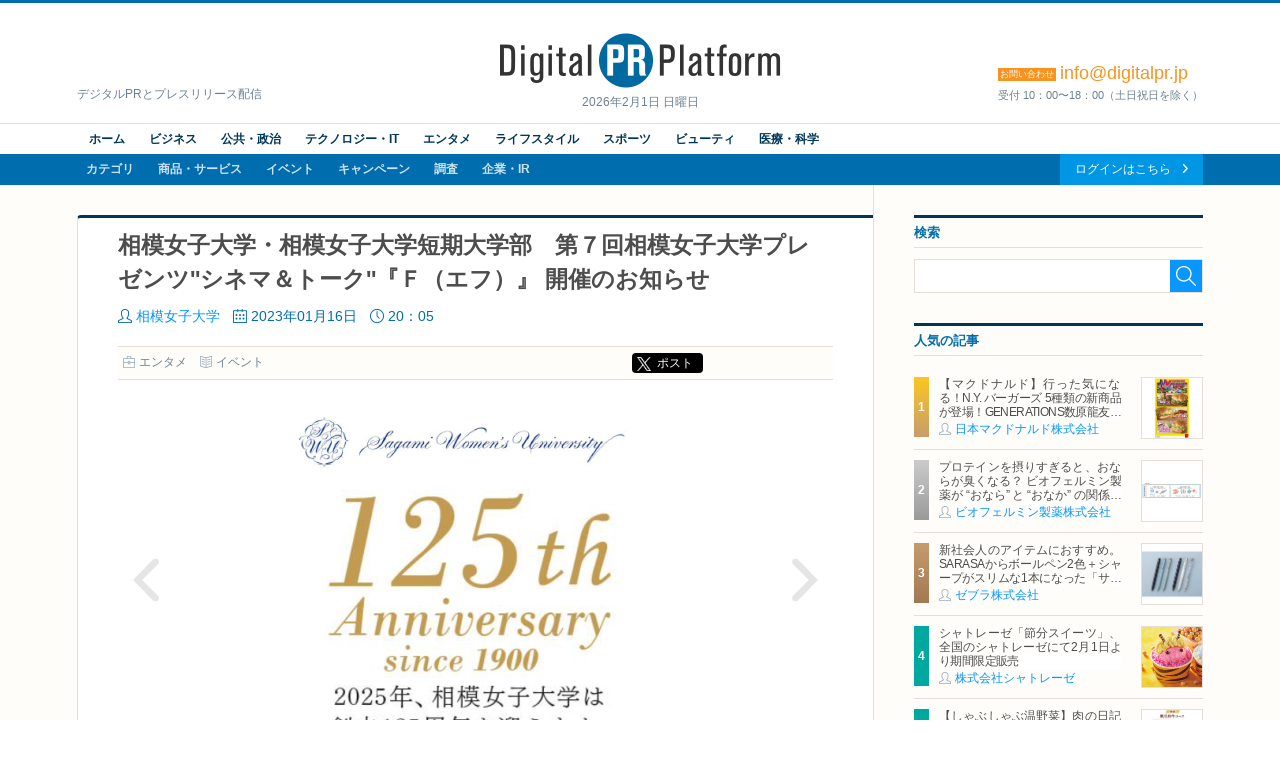

--- FILE ---
content_type: text/html; charset=UTF-8
request_url: https://digitalpr.jp/r/67086
body_size: 8674
content:
<!doctype html>
<html lang="ja" xmlns:og="http://ogp.me/ns#" xmlns:fb="http://www.facebook.com/2008/fbml">
<head>
<meta charset="UTF-8">
<meta http-equiv="X-UA-Compatible" content="IE=edge,chrome=1">
<meta name="viewport" content="width=device-width, initial-scale=1">
<meta name="description" content="相模女子大学・相模女子大学短期大学部　第７回相模女子大学プレゼンツ&#039;&#039;シネマ＆トーク&#039;&#039;『Ｆ（エフ）』 開催のお知らせ " />
<meta name="keywords" content="相模女子大学,エンタメ,ニュースリリース,プレスリリース,リリース,PR,デジタルPR,ネットPR,広報,配信代行,Digital PR Platform,PRAP JAPAN" />
<meta property="og:site_name" content="Digital PR Platform">
<meta property="og:type" content="article">
<meta property="og:title" content="相模女子大学・相模女子大学短期大学部　第７回相模女子大学プレゼンツ&#039;&#039;シネマ＆トーク&#039;&#039;『Ｆ（エフ）』 開催のお知らせ | 相模女子大学">
<meta property="og:url" content="https://digitalpr.jp/r/67086">
<meta property="og:description" content="相模女子大学・相模女子大学短期大学部　第７回相模女子大学プレゼンツ&#039;&#039;シネマ＆トーク&#039;&#039;『Ｆ（エフ）』 開催のお知らせ " />
<meta property="og:image" content="https://digitalpr.jp/simg/706/67086/715_400_2023011620050463c52f6013f82.png" />
<meta property="og:image:type" content="image/jpeg" />
<meta property="og:image:width" content="715" />
<meta property="og:image:height" content="400" />
<meta property="fb:app_id" content="178201335616893">
<meta name="google-site-verification" content="hdoiFac3Is_gQdS1XDLa2O92nZyAqdwNOvULAQxyuYk" />
<title>相模女子大学・相模女子大学短期大学部　第７回相模女子大学プレゼンツ&#039;&#039;シネマ＆トーク&#039;&#039;『Ｆ（エフ）』 開催のお知らせ | 相模女子大学</title>
<link rel="stylesheet" type="text/css" href="/css/release/normalize.css" media="all" />
<link rel="stylesheet" type="text/css" href="/css/release/style.css" media="all" />
<link rel="stylesheet" type="text/css" href="/css/release/jquery.bxslider.css" media="all" />
<link rel="shortcut icon" href="//digitalpr.jp/favicon.ico">
<link rel="amphtml" href="https://digitalpr.jp/amp/67086/" />
<script type="text/javascript" src="//ajax.googleapis.com/ajax/libs/jquery/1.11.3/jquery.min.js"></script>
<script type="text/javascript" src="/js/jquery-1.11.3.min.js"></script>
<script type="text/javascript" src="/js/scripts.js"></script>
<script type="text/javascript" src="/js/jquery.bxslider.min.js"></script>
<script type="text/javascript">
<!--

$(document).ready(function(){
	$('.bxslider').bxSlider();
});

//-->
</script>

<script type="text/javascript" nonce="">
<!--

(function(w,d,s,l,i){w[l]=w[l]||[];w[l].push({'gtm.start':new Date().getTime(),event:'gtm.js'});var f=d.getElementsByTagName(s)[0],j=d.createElement(s),dl=l!='dataLayer'?'&l='+l:'';j.async=true;j.src='https://www.googletagmanager.com/gtm.js?id='+i+dl;var n=d.querySelector('[nonce]');n&&j.setAttribute('nonce',n.nonce||n.getAttribute('nonce'));f.parentNode.insertBefore(j,f);})(window,document,'script','dataLayer','GTM-N34LR9F');

	(function(i,s,o,g,r,a,m){i['GoogleAnalyticsObject']=r;i[r]=i[r]||function(){
	(i[r].q=i[r].q||[]).push(arguments)},i[r].l=1*new Date();a=s.createElement(o),
	m=s.getElementsByTagName(o)[0];a.async=1;a.src=g;m.parentNode.insertBefore(a,m)
	})(window,document,'script','//www.google-analytics.com/analytics.js','ga');

	ga('create', 'UA-23298642-1', 'digitalpr.jp');

		ga('send', 'pageview');
	//-->
</script><!--[if lt IE 9]>
<script type="text/javascript" src="js/html5shiv.min.js"></script>
<script type="text/javascript" src="js/selectivizr-min.js"></script>
<![endif]-->
</head>
<body>

<!--****** header ******-->
<!-- Google Tag Manager (noscript) -->
<noscript><iframe src="https://www.googletagmanager.com/ns.html?id=GTM-N34LR9F" height="0" width="0" style="display:none;visibility:hidden"></iframe></noscript>
<!-- End Google Tag Manager (noscript) -->
<header id="pageHeader">
	<div id="headerTop">
		<p><a href="https://digitalpr.jp/" title="デジタルPR プラットフォーム"><img src="/img/release/logo.png" width="282" height="55" alt="Digital PR Platform" /></a><time>2026年2月1日 日曜日</time></p>
		<h1>デジタルPRとプレスリリース配信</h1>
		<h2><strong style="font-size:18px;"><span>お問い合わせ</span>info@digitalpr.jp</strong><small>受付 10：00〜18：00（土日祝日を除く）</small></h2>
	</div>
	<nav id="gnavArea" itemprop="breadcrumb">
		<div class="gnavUpper">
			<ul class="contentNav cf">
				<li><a href="https://digitalpr.jp/">ホーム</a></li>
				<li><a href="https://digitalpr.jp/ca1">ビジネス</a></li>
				<li><a href="https://digitalpr.jp/ca2">公共・政治</a></li>
				<li><a href="https://digitalpr.jp/ca3">テクノロジー・IT</a></li>
				<li><a href="https://digitalpr.jp/ca4">エンタメ</a></li>
				<li><a href="https://digitalpr.jp/ca6">ライフスタイル</a></li>
				<li><a href="https://digitalpr.jp/ca5">スポーツ</a></li>
				<li><a href="https://digitalpr.jp/ca7">ビューティ</a></li>
				<li><a href="https://digitalpr.jp/ca8">医療・科学</a></li>
			</ul>
		</div>
		<div class="gnavLower cf">
			<ul class="categoryNav cf">
				<li><a href="https://digitalpr.jp/ca">カテゴリ</a></li>
				<li><a href="https://digitalpr.jp/cl1">商品・サービス</a></li>
				<li><a href="https://digitalpr.jp/cl2">イベント</a></li>
				<li><a href="https://digitalpr.jp/cl3">キャンペーン</a></li>
				<li><a href="https://digitalpr.jp/cl4">調査</a></li>
				<li><a href="https://digitalpr.jp/cl5_6">企業・IR</a></li>
			</ul>
			<ul class="membersNav cf">
								<li><a href="https://digitalpr.jp/pr-automation/g_login.php">ログインはこちら</a></li>
			</ul>
		</div>
	</nav></header><!--****** /header ******-->

<!--****** contents ******-->
<div id="pageContents"><div id="contFrm">
	<div id="main">
		<section id="postDetailArea" class="secFrm">
			<h1>相模女子大学・相模女子大学短期大学部　第７回相模女子大学プレゼンツ&#039;&#039;シネマ＆トーク&#039;&#039;『Ｆ（エフ）』 開催のお知らせ</h1>
			<div class="secFrmInr">
				<ul class="postStatus">
					<li class="postAuthor"><a href="/c/706">相模女子大学</a></li>
					<li class="postDate">2023年01月16日</li>
					<li class="postTime">20：05</li>
				</ul>
				<aside class="socialMedia cf">
					<ul class="postCategory">
						<li class="postCatBiz"><a href="/ca4">エンタメ</a></li>
						<li class="postCatSvc"><a href="/cl2">イベント</a></li>
					</ul>
					<ul class="socialMediaList">
						<li><!-- Google+ -->
							<div class="g-plusone" data-size="medium"></div>
						</li>
						<li><!-- twitter -->
														<div class="btnX"><a href="https://twitter.com/share?url=https://digitalpr.jp/r/67086&text=相模女子大学・相模女子大学短期大学部　第７回相模女子大学プレゼンツ&#039;&#039;シネマ＆トーク&#039;&#039;『Ｆ（エフ）』 開催のお知らせ" class="twitter-share-button twitter-share-buttoon" target="_blank" rel="noopener noreferrer">ポスト</a></div>
						</li>
						<li><!-- facebook -->
							<div class="fb-share-button" data-href="https://digitalpr.jp/r/67086" data-layout="button_count"></div>
						</li>
						<li><!-- hatena bookmark -->
							<a href="http://b.hatena.ne.jp/entry/https://digitalpr.jp/r/67086" class="hatena-bookmark-button" data-hatena-bookmark-layout="standard-balloon" data-hatena-bookmark-lang="ja" title="このエントリーをはてなブックマークに追加"><img src="https://b.st-hatena.com/images/entry-button/button-only@2x.png" alt="このエントリーをはてなブックマークに追加" width="20" height="20" style="border: none;" /></a><script type="text/javascript" src="https://b.st-hatena.com/js/bookmark_button.js" charset="utf-8" async="async"></script>
						</li>
					</ul>
				</aside>

				<div class="postDetailLead">
											<ul class="bxslider">
		<li><span><img src="https://digitalpr.jp/simg/706/67086/715_400_2023011620050463c52f6013f82.png" alt="相模女子大学" /></span></li>
		<li><span><img src="https://digitalpr.jp/simg/706/67086/715_400_2023011620050463c52f6034b93.png" alt="相模女子大学" /></span></li>
		<li><span><img src="https://digitalpr.jp/simg/706/67086/715_400_2023011620050463c52f60d9ecb.png" alt="相模女子大学" /></span></li>
	</ul>
										<ul class="postFiles">
																									<li><a href="/images.php?r=67086">画像ファイル</a></li>
											</ul>
									</div>

				<div class="postDetailBody"><br />
<br />
相模女子大学・相模女子大学短期大学部（神奈川県相模原市南区・学長 田畑雅英）では、2023年2月17日(金)、相模女子大学グリーンホール・多目的ホールにて『第7回 相模女子大学プレゼンツ“シネマ＆トーク”』を開催します。<br />
<br />
<br />
<br />
<br />
本学の客員教授である金子修介氏が監督を手掛けた映画『F(エフ)』を上映します。上映後は、金子監督ならびに女優の羽田美智子さん(同作品主演)をゲストにむかえ、映画撮影時のエピソード等をテーマに対談します。<br />
 一般公開で、どなたでも無料でご参加いただけます。入場整理券をお求めのうえ、是非足をお運びください。<br />
<br />
<br />
■第7回 相模女子大学プレゼンツ&#039;&#039;シネマ＆トーク&#039;&#039;<br />
 【日　　程】2023年2月17日(金)　開場時間 17:30 ／ 開演時間 18:00 ／ 終演時間 21:00　<br />
　＊当日の進行状況等により多少時間が前後する可能性があります。<br />
 【場　　所】相模女子大学グリーンホール・多目的ホール<br />
 【出 演 者】金子修介（相模女子大学客員教授、映画監督）、羽田美智子（主演女優）<br />
 【内　　容】<br />
　1．金子修介氏監督作品『F(エフ)』上映<br />
 　2．金子修介氏・羽田美智子さん対談<br />
 【対　　象】どなたでもご参加いただけます<br />
 【入 場 料】無料（自由席・要整理券）<br />
 【整 理 券】2023年1月18日（水）より配布<br />
　＊相模女子大学グリーンホール受付窓口、相模原南市民ホール、おださがプラザにて配布（お1人様2枚まで）<br />
【主　　催】相模女子大学　<br />
 【共　　催】相模原市民文化財団<br />
 【企画協力】相模女子大学 学芸学部 メディア情報学科<br />
【出演者情報】<br />
金子修介 プロフィール<br />
 映画監督、相模女子大学客員教授。<br />
監督作品に『毎日が夏休み』『平成ガメラ3部作』『デスノート』『百年の時計』ほか、ヒット作・話題作多数。2022年、『信虎』（宮下玄覇と共同監督）でマドリード国際映画祭外国語映画部門最優秀監督受賞。<br />
<br />
<br />
<br />
羽田美智子 プロフィール<br />
 俳優。茨城県出身。<br />
主な出演作として『特捜9』シリーズ、『おかしな刑事』シリーズ、NHK連続テレビ小説『ひよっこ』、『花嫁のれん』シリーズ、『#コールドゲーム』など。‟美と健康&#039;&#039;をテーマにしたネット上のセレクトショップ『羽田甚商店』の店主も務めている。<br />
<br />
<br />
■『Ｆ(エフ)』作品情報<br />
本当に好きな人に告白もできず、なれ合いの恋を続けている、恋愛において落第点ＦのOLの姿を描いたロマンティック・コメディ。監督は「学校の怪談3」の金子修介。鷺沢萠による原作を、新人・松尾奈津と金子が共同脚色。撮影を「東京日和」の佐々木原保志が担当している。主演は「瀬戸内ムーンライト・セレナーデ」の羽田美智子と、ロイヤルバレエ団で日本人初のプリンシパルとなった熊川哲也。<br />
<br />
<br />
▼本件に関する問い合わせ先<br />
学園事務部総務課<br />
黒井　由美<br />
住所：神奈川県相模原市南区文京2-1-1<br />
TEL：042-742-1411<br />
FAX：042-749-6500<br />
メール：soumu@mail2.sagami-wu.ac.jp<br />
<br />
<br />
【リリース発信元】 大学プレスセンター <a href="https://www.u-presscenter.jp/" target="_blank" rel="nofollow">https://www.u-presscenter.jp/</a></div>

				<div class="postDetailFollow">
										<ul class="postFiles">
										</ul>
				</div>

				
				<aside class="socialMedia cf">
					<ul class="postCategory">
						<li class="postCatBiz"><a href="/ca4">エンタメ</a></li>
						<li class="postCatSvc"><a href="/cl2">イベント</a></li>
					</ul>
					<ul class="socialMediaList">
						<li><!-- Google+ -->
							<div class="g-plusone" data-size="medium"></div>
						</li>
						<li><!-- twitter -->
							<div class="btnX"><a href="https://twitter.com/share?url=https://digitalpr.jp/r/67086&text=相模女子大学・相模女子大学短期大学部　第７回相模女子大学プレゼンツ&#039;&#039;シネマ＆トーク&#039;&#039;『Ｆ（エフ）』 開催のお知らせ" class="twitter-share-button twitter-share-buttoon" target="_blank" rel="noopener noreferrer">ポスト</a></div>
						</li>
						<li><!-- facebook -->
							<div class="fb-share-button" data-href="https://digitalpr.jp/r/67086" data-layout="button_count"></div>
						</li>
						<li><!-- hatena bookmark -->
							<a href="http://b.hatena.ne.jp/entry/https://digitalpr.jp/r/67086" class="hatena-bookmark-button" data-hatena-bookmark-layout="standard-balloon" data-hatena-bookmark-lang="ja" title="このエントリーをはてなブックマークに追加"><img src="https://b.st-hatena.com/images/entry-button/button-only@2x.png" alt="このエントリーをはてなブックマークに追加" width="20" height="20" style="border: none;" /></a><script type="text/javascript" src="https://b.st-hatena.com/js/bookmark_button.js" charset="utf-8" async="async"></script>
						</li>
					</ul>
				</aside>

				<div class="btnArea downloadFiles">
					<ul>
																								<li><a href="/images.php?r=67086">画像ファイルのダウンロード</a></li>
											</ul>
				</div>
			</div>
					</section>

				<section id="relatedArea" class="secFrm">
			<h1>この企業の関連リリース</h1>
			<div class="secFrmInr">
				<div class="briefingList">
										<article class="cf">
												<div class="postImg"><a href="/r/127013"><img src="https://digitalpr.jp/simg/706/127013/60_60_202601261420056976f9851b192.jpg" width="60" alt="相模女子大学" /></a></div>
												<h2><a href="/r/127013">2/14 漫画・アニメの「型」はどこから来た？ 古典文学に学ぶ日本の創作文化　相模女子大学日本学国際研究所連動企画　相模大野駅前ユニコムプラザさがみはら「オーサーズカフェ」にて</a></h2>
						<ul class="postStatus">
							<li class="postDate">2026年01月26日</li>
							<li class="postTime">14:20</li>
							<li class="postAuthor"><a href="/c/706">相模女子大学</a></li>
							<li class="postCatBiz">ビジネス</li>
						</ul>
					</article>
										<article class="cf">
												<div class="postImg"><a href="/r/126954"><img src="https://digitalpr.jp/simg/706/126954/60_60_2026012320200569735965a334b.jpg" width="60" alt="相模女子大学" /></a></div>
												<h2><a href="/r/126954">1/31 さがみはら・学ぶ楽しみ発見プログラム（インクルーシブ・プログラム開発事業）成果報告会開催　2026年は「ともに生きる社会かながわ憲章」制定10年　相模原市長も来校予定、事業5年目の報告会</a></h2>
						<ul class="postStatus">
							<li class="postDate">2026年01月23日</li>
							<li class="postTime">20:20</li>
							<li class="postAuthor"><a href="/c/706">相模女子大学</a></li>
							<li class="postCatBiz">公共・政治</li>
						</ul>
					</article>
										<article class="cf">
												<div class="postImg"><a href="/r/126953"><img src="https://digitalpr.jp/simg/706/126953/60_60_202601232020056973596548aa6.jpg" width="60" alt="相模女子大学" /></a></div>
												<h2><a href="/r/126953">2/5〜2/11 相模女子大学×スーパー三和相模大野店 学部・学科横断で親子向け食育イベントを実施　相模女子大学・スーパー三和・三井住友銀行の産学金連携事業 学生がランチョンマットデザインと冬野菜活用レシピを提案</a></h2>
						<ul class="postStatus">
							<li class="postDate">2026年01月23日</li>
							<li class="postTime">20:20</li>
							<li class="postAuthor"><a href="/c/706">相模女子大学</a></li>
							<li class="postCatBiz">ビジネス</li>
						</ul>
					</article>
										<article class="cf">
												<div class="postImg"><a href="/r/126512"><img src="https://digitalpr.jp/simg/706/126512/60_60_20260119142004696dbf040cac2.jpg" width="60" alt="相模女子大学" /></a></div>
												<h2><a href="/r/126512">相模原発の「知」を社会課題解決へ　相模女子大学教員65名の専門分野を一覧化「コメンテーターガイドブック」を制作</a></h2>
						<ul class="postStatus">
							<li class="postDate">2026年01月19日</li>
							<li class="postTime">14:20</li>
							<li class="postAuthor"><a href="/c/706">相模女子大学</a></li>
							<li class="postCatBiz">ビジネス</li>
						</ul>
					</article>
									</div>
				<div class="btnArea"><a href="/c/706">関連リリース一覧を見る</a></div>
			</div>
		</section>
		
		<section id="dataSheetArea" class="secFrm">
			<h1>この企業の情報</h1>
			<div class="secFrmInr">
				<dl class="datasheet">
					<dt>組織名</dt><dd>相模女子大学</dd>
					<dt>ホームページ</dt><dd><a href="https://www.sagami-wu.ac.jp/" target="_blank">https://www.sagami-wu.ac.jp/</a></dd>
					<dt>代表者</dt><dd>田畑 雅英</dd>
										<dt>上場</dt><dd>非上場</dd>
					<dt>所在地</dt><dd>〒252-0383 神奈川県相模原市南区文京2-1-1</dd>
									</dl>
			</div>
		</section>
	</div>
	<div id="side">
				<section class="searchArea secFrm">
			<h2>検索</h2>
			<form action="https://digitalpr.jp/r_search.php" method="get">
			<div class="searchFormBox">
				<input type="text" class="searchInput" name="q" value="" /><input type="submit" class="searchBtn" />
			</div>
			</form>
		</section>
				<section class="recommendArea secFrm">
			<h2>人気の記事</h2>
			<div class="postList">
								<article class="cf">
										<div class="postImg"><a href="/r/127278"><img src="https://digitalpr.jp/simg/2899/127278/60_60_202601281904376979df3554e64.jpg" width="60" alt="日本マクドナルド株式会社" /></a></div>
										<h3><a href="/r/127278">【マクドナルド】行った気になる！N.Y. バーガーズ 5種類の新商品が登場！GENERATIONS数原龍友さん＆片寄涼太さんが『Y.M.C.A.』替え歌を熱唱する新TVCMは2月3日(火)から放映開始</a></h3>
					<ul class="postStatus">
						<li class="postAuthor"><a href="/c/2899">日本マクドナルド株式会社</a></li>
					</ul>
				</article>
								<article class="cf">
										<div class="postImg"><a href="/r/46246"><img src="https://digitalpr.jp/simg/1572/46246/60_60_20210324130715605abaf322118.JPG" width="60" alt="ビオフェルミン製薬株式会社" /></a></div>
										<h3><a href="/r/46246">プロテインを摂りすぎると、おならが臭くなる？
ビオフェルミン製薬が “おなら” と “おなか” の関係を解説</a></h3>
					<ul class="postStatus">
						<li class="postAuthor"><a href="/c/1572">ビオフェルミン製薬株式会社</a></li>
					</ul>
				</article>
								<article class="cf">
										<div class="postImg"><a href="/r/126459"><img src="https://digitalpr.jp/simg/2819/126459/60_60_20260119083331696d6dcb80b48.jpg" width="60" alt="ゼブラ株式会社" /></a></div>
										<h3><a href="/r/126459">新社会人のアイテムにおすすめ。SARASAからボールペン2色＋シャープがスリムな1本になった「サラサクリップ2＋S」2月2日発売</a></h3>
					<ul class="postStatus">
						<li class="postAuthor"><a href="/c/2819">ゼブラ株式会社</a></li>
					</ul>
				</article>
								<article class="cf">
										<div class="postImg"><a href="/r/127274"><img src="https://digitalpr.jp/simg/2853/127274/60_60_202601281739226979cb3a09417.jpeg" width="60" alt="株式会社シャトレーゼ" /></a></div>
										<h3><a href="/r/127274">シャトレーゼ「節分スイーツ」、全国のシャトレーゼにて2月1日より期間限定販売</a></h3>
					<ul class="postStatus">
						<li class="postAuthor"><a href="/c/2853">株式会社シャトレーゼ</a></li>
					</ul>
				</article>
								<article class="cf">
										<div class="postImg"><a href="/r/127326"><img src="https://digitalpr.jp/simg/2956/127326/60_60_20260129132540697ae144a4484.png" width="60" alt="株式会社レインズインターナショナル" /></a></div>
										<h3><a href="/r/127326">【しゃぶしゃぶ温野菜】肉の日記念！“黒毛和牛” 食べ放題が1,000円引き・3,980円となる9日間限定キャンペーンを実施
～12種のお肉や国産野菜、逸品料理など60種類以上が食べ放題～</a></h3>
					<ul class="postStatus">
						<li class="postAuthor"><a href="/c/2956">株式会社レインズインターナショナル</a></li>
					</ul>
				</article>
							</div>
			<div class="btnArea"><a href="/ranking/d">一覧を見る</a></div>
					</section>
				<section class="categoryArea secFrm">
			<h2>カテゴリ</h2>
			<ul class="catList">
				<li class="cat01"><a href="/ca1">ビジネス</a></li>
				<li class="cat02"><a href="/ca2">公共・政治</a></li>
				<li class="cat03"><a href="/ca3">テクノロジー・IT</a></li>
				<li class="cat04"><a href="/ca4">エンターテイメント</a></li>
				<li class="cat05"><a href="/ca6">ライフスタイル</a></li>
				<li class="cat06"><a href="/ca5">スポーツ</a></li>
				<li class="cat07"><a href="/ca7">ビューティー</a></li>
				<li class="cat08"><a href="/ca8">医療・科学</a></li>
			</ul>
		</section>
				<section class="rankingArea secFrm">
			<h2>アクセスランキング</h2>
			<ul class="rankingTab">
				<li class="current">週間</li>
				<li>月間</li>
			</ul>
			<div id="rankingWeekly" class="postList">
								<article class="cf">
										<div class="postImg"><a href="/r/127278"><img src="https://digitalpr.jp/simg/2899/127278/60_60_202601281904376979df3554e64.jpg" width="60" alt="日本マクドナルド株式会社" /></a></div>
										<h3><a href="/r/127278">【マクドナルド】行った気になる！N.Y. バーガーズ 5種類の新商品が登場！GENERATIONS数原龍友さん＆片寄涼太さんが『Y.M.C.A.』替え歌を熱唱する新TVCMは2月3日(火)から放映開始</a></h3>
					<ul class="postStatus">
						<li class="postAuthor"><a href="/c/2899">日本マクドナルド株式会社</a></li>
					</ul>
				</article>
								<article class="cf">
										<div class="postImg"><a href="/r/46246"><img src="https://digitalpr.jp/simg/1572/46246/60_60_20210324130715605abaf322118.JPG" width="60" alt="ビオフェルミン製薬株式会社" /></a></div>
										<h3><a href="/r/46246">プロテインを摂りすぎると、おならが臭くなる？
ビオフェルミン製薬が “おなら” と “おなか” の関係を解説</a></h3>
					<ul class="postStatus">
						<li class="postAuthor"><a href="/c/1572">ビオフェルミン製薬株式会社</a></li>
					</ul>
				</article>
								<article class="cf">
										<div class="postImg"><a href="/r/127163"><img src="https://digitalpr.jp/simg/679/127163/60_60_202601271720056978753564bb0.jpeg" width="60" alt="多摩大学" /></a></div>
										<h3><a href="/r/127163">多摩大学 卒業生で、多摩大学スキークラブ所属の女子モーグル・デュアルモーグル選手、冨髙 日向子選手がミラノ・コルティナ2026冬季オリンピック代表に選出！</a></h3>
					<ul class="postStatus">
						<li class="postAuthor"><a href="/c/679">多摩大学</a></li>
					</ul>
				</article>
								<article class="cf">
										<div class="postImg"><a href="/r/126459"><img src="https://digitalpr.jp/simg/2819/126459/60_60_20260119083331696d6dcb80b48.jpg" width="60" alt="ゼブラ株式会社" /></a></div>
										<h3><a href="/r/126459">新社会人のアイテムにおすすめ。SARASAからボールペン2色＋シャープがスリムな1本になった「サラサクリップ2＋S」2月2日発売</a></h3>
					<ul class="postStatus">
						<li class="postAuthor"><a href="/c/2819">ゼブラ株式会社</a></li>
					</ul>
				</article>
								<article class="cf">
										<div class="postImg"><a href="/r/127274"><img src="https://digitalpr.jp/simg/2853/127274/60_60_202601281739226979cb3a09417.jpeg" width="60" alt="株式会社シャトレーゼ" /></a></div>
										<h3><a href="/r/127274">シャトレーゼ「節分スイーツ」、全国のシャトレーゼにて2月1日より期間限定販売</a></h3>
					<ul class="postStatus">
						<li class="postAuthor"><a href="/c/2853">株式会社シャトレーゼ</a></li>
					</ul>
				</article>
								<div class="btnArea"><a href="/ranking/w">一覧を見る</a></div>
			</div>
			<div id="rankingMonthly" class="postList hide">
								<article class="cf">
										<div class="postImg"><a href="/r/126459"><img src="https://digitalpr.jp/simg/2819/126459/60_60_20260119083331696d6dcb80b48.jpg" width="60" alt="ゼブラ株式会社" /></a></div>
										<h3><a href="/r/126459">新社会人のアイテムにおすすめ。SARASAからボールペン2色＋シャープがスリムな1本になった「サラサクリップ2＋S」2月2日発売</a></h3>
					<ul class="postStatus">
						<li class="postAuthor"><a href="/c/2819">ゼブラ株式会社</a></li>
					</ul>
				</article>
								<article class="cf">
										<div class="postImg"><a href="/r/46246"><img src="https://digitalpr.jp/simg/1572/46246/60_60_20210324130715605abaf322118.JPG" width="60" alt="ビオフェルミン製薬株式会社" /></a></div>
										<h3><a href="/r/46246">プロテインを摂りすぎると、おならが臭くなる？
ビオフェルミン製薬が “おなら” と “おなか” の関係を解説</a></h3>
					<ul class="postStatus">
						<li class="postAuthor"><a href="/c/1572">ビオフェルミン製薬株式会社</a></li>
					</ul>
				</article>
								<article class="cf">
										<div class="postImg"><a href="/r/125979"><img src="https://digitalpr.jp/simg/2853/125979/60_60_20260108185205695f7e45be00d.jpg" width="60" alt="株式会社シャトレーゼ" /></a></div>
										<h3><a href="/r/125979">シャトレーゼ「成人の日ケーキ」、全国のシャトレーゼにて1月9日から期間限定販売</a></h3>
					<ul class="postStatus">
						<li class="postAuthor"><a href="/c/2853">株式会社シャトレーゼ</a></li>
					</ul>
				</article>
								<article class="cf">
										<div class="postImg"><a href="/r/125971"><img src="https://digitalpr.jp/simg/2899/125971/60_60_20260108164548695f60ac5f429.jpg" width="60" alt="日本マクドナルド株式会社" /></a></div>
										<h3><a href="/r/125971">1月16日(金)より期間限定登場！ハッピーセット(R)「クレヨンしんちゃん」「ポムポムプリン」</a></h3>
					<ul class="postStatus">
						<li class="postAuthor"><a href="/c/2899">日本マクドナルド株式会社</a></li>
					</ul>
				</article>
								<article class="cf">
										<div class="postImg"><a href="/r/126211"><img src="https://digitalpr.jp/simg/2899/126211/60_60_202601141201336967070dd51ce.jpg" width="60" alt="日本マクドナルド株式会社" /></a></div>
										<h3><a href="/r/126211">史上初！「きのこの山」と「たけのこの里」が同時に楽しめる！ごろごろ食感とオリジナルチョコソースの歴史的マックフルーリー(R)が登場！「マックフルーリー(R) きのこの山とたけのこの里」</a></h3>
					<ul class="postStatus">
						<li class="postAuthor"><a href="/c/2899">日本マクドナルド株式会社</a></li>
					</ul>
				</article>
								<div class="btnArea"><a href="/ranking/m">一覧を見る</a></div>
			</div>
		</section>
						<section class="secFrm">
			<ul class="bnrSet">
				<li><a href="https://dx.pr-automation.jp/?utm_source=digitalpr&utm_medium=banner&utm_campaign=01"><img src="/img/release/banner_release.png" width="289" height="277" alt="機能と特徴" /></a></li>
				<li><a href="https://twitter.com/digitalpr_jp" target="_blank"><img src="/img/release/bnr_twitter.png" width="289" height="87" alt="Twitter" /></a></li>
								<li><a href="https://idpr.jp/" target="_blank"><img src="/img/release/bnr_idpr.jpg" width="289" height="auto" alt="デジタルPR研究所" /></a></li>
			</ul>
		</section>
			</div>
</div></div>
<!--****** /contents ******-->

<!--****** footer ******-->
<footer id="pageFooter">
	<nav id="fnavArea">
		<ul class="contentNav">
			<li><a href="https://digitalpr.jp">ホーム</a></li>
			<li><a href="https://digitalpr.jp/cl1">商品・サービス</a></li>
			<li><a href="https://digitalpr.jp/cl2">イベント</a></li>
			<li><a href="https://digitalpr.jp/cl3">キャンペーン</a></li>
			<li><a href="https://digitalpr.jp/cl4">調査</a></li>
			<li><a href="https://digitalpr.jp/cl5_6">企業・IR</a></li>
						<li><a href="https://digitalpr.jp/pr-automation/g_login.php">会員ログイン</a></li>
		</ul>
		<ul class="categoryNav">
			<li><a href="https://digitalpr.jp/ca1">ビジネス</a></li>
			<li><a href="https://digitalpr.jp/ca2">公共・政治</a></li>
			<li><a href="https://digitalpr.jp/ca3">テクノロジー・IT</a></li>
			<li><a href="https://digitalpr.jp/ca4">エンタメ</a></li>
			<li><a href="https://digitalpr.jp/ca5">スポーツ</a></li>
			<li><a href="https://digitalpr.jp/ca6">ライフスタイル</a></li>
			<li><a href="https://digitalpr.jp/ca7">ビューティ</a></li>
			<li><a href="https://digitalpr.jp/ca8">医療・科学</a></li>
		</ul>
	</nav>
	<section id="publisherInfo">
		<nav>
			<ul class="siteNav">
				<li><a href="https://digitalpr.jp/r_kankyo.php">推奨環境</a></li>
				<li><a href="https://digitalpr.jp/pr-automation/g_sitemap.php">サイトマップ</a></li>
				<li><a href="https://digitalpr.jp/pr-automation/g_contact.php">お問い合わせ</a></li>
				<li><a href="https://pr-automation.jp/privacy/">個人情報保護に関する基本方針</a></li>
				<li><a href="https://www.prapnode.co.jp/about/">運営会社</a></li>
			</ul>
		</nav>
		<p>2026 <span>&copy;</span> PRAP Japan, Inc. All Rights Reserved.</p>
	</section>
</footer><!--****** footer ******-->

<!-- facebook -->
<div id="fb-root"></div>
<script type="text/javascript">
<!--

(function(d, s, id) {
  var js, fjs = d.getElementsByTagName(s)[0];
  if (d.getElementById(id)) return;
  js = d.createElement(s); js.id = id;
  js.async = true;
  js.src = "//connect.facebook.net/ja_JP/sdk.js#xfbml=1&version=v2.4&appId=178201335616893";
  fjs.parentNode.insertBefore(js, fjs);
}(document, 'script', 'facebook-jssdk'));

//-->
</script>

<!-- twitter -->
<script type="text/javascript">
<!--
//-->
</script>

<!-- Google+ -->
<script src="https://apis.google.com/js/platform.js" async defer>{lang: 'ja'}</script>
</body>
</html>

--- FILE ---
content_type: text/html; charset=utf-8
request_url: https://accounts.google.com/o/oauth2/postmessageRelay?parent=https%3A%2F%2Fdigitalpr.jp&jsh=m%3B%2F_%2Fscs%2Fabc-static%2F_%2Fjs%2Fk%3Dgapi.lb.en.2kN9-TZiXrM.O%2Fd%3D1%2Frs%3DAHpOoo_B4hu0FeWRuWHfxnZ3V0WubwN7Qw%2Fm%3D__features__
body_size: 162
content:
<!DOCTYPE html><html><head><title></title><meta http-equiv="content-type" content="text/html; charset=utf-8"><meta http-equiv="X-UA-Compatible" content="IE=edge"><meta name="viewport" content="width=device-width, initial-scale=1, minimum-scale=1, maximum-scale=1, user-scalable=0"><script src='https://ssl.gstatic.com/accounts/o/2580342461-postmessagerelay.js' nonce="wPGPVyuTy4jDbw6xv-ucRg"></script></head><body><script type="text/javascript" src="https://apis.google.com/js/rpc:shindig_random.js?onload=init" nonce="wPGPVyuTy4jDbw6xv-ucRg"></script></body></html>

--- FILE ---
content_type: text/css
request_url: https://digitalpr.jp/css/release/style.css
body_size: 10402
content:
@charset "UTF-8";

/*============================================================*/
/* common
/*============================================================*/
html,body {
	margin: 0;
	padding: 0;
}
body {
	line-height: 1.5;
	color: #4D4D4D;
	font-size: 12px;
	font-family: "メイリオ", Meiryo, "ヒラギノ角ゴ Pro W3", "Hiragino Kaku Gothic Pro", Osaka, "ＭＳ Ｐゴシック", "MS PGothic", sans-serif;
}

/* anchor */
a {
	text-decoration: none;
	color: #0896FF;

	-webkit-transition: all 0.4s ease;
	-moz-transition: all 0.4s ease;
	-ms-transition: all 0.4s ease;
	-o-transition: all 0.4s ease;
	transition: all 0.4s ease;
}
a:visited { text-decoration: none; color: #006DAE;}
a:hover {text-decoration: underline; color: #006DAE;}
a:active { text-decoration: none; color: #0896FF;}

/* img (anchor) */
a:hover img {
	-ms-filter: "progid:DXImageTransform.Microsoft.Alpha(Opacity=70)";
	filter: alpha(opacity=70);
	opacity: 0.7;
}

/* clearfix */
.cf:before,
.cf:after {
    content: " ";
    display: table;
}
.cf:after {
    clear: both;
}


/*============================================================*/
/* pageHeader
/*============================================================*/
#pageHeader {
	min-width: 1126px;
	border-top: 3px solid #006DAE;
	color: #6d828f;
}

/* header - top */
/*------------------------------------------------------------*/
#headerTop {
	position: relative;
	width: 1126px;
	margin: 0 auto;
	min-height: 90px;
	padding-top: 30px;
}
#headerTop p {
	width: 282px;
	margin: 0 auto;
	text-align: center;
}
#headerTop p time {
	display: block;
}

/* header - leadcopy */
#headerTop h1 {
	position: absolute;
	left: 0;
	bottom: 20px;
	margin: 0;
	font-weight: normal;
	font-size: 12px;
}

/* header - contact */
#headerTop h2 {
	position: absolute;
	right: 0;
	bottom: 20px;
	margin: 0;
	font-weight: normal;
}
#headerTop h2 strong {
	text-align: center;
	vertical-align: middle;
	font-weight: normal;
	font-size: 20px;
	color: #F7931E;
}
#headerTop h2 strong span {
	display: inline-block;
	margin-right: 4px;
	padding: 0 2px;
	background-color: #F7931E;
	vertical-align: middle;
	letter-spacing: 0;
	font-weight: normal;
	font-size: 9px;
	color: #FFFFFF;
}
#headerTop h2 small {
	display: block;
	text-align: center;
	font-weight: normal;
	font-size: 11px;
}

/* global navi */
/*------------------------------------------------------------*/
#gnavArea {
	position: relative;
	background-color: #006DAE;
}
#gnavArea.fixed {
	position: fixed;
	width: 100%;
	top: 0;
	left: 0;
	z-index: 99999;
}
#gnavArea.disable {
	display: none;
}

#gnavArea > div  {}
#gnavArea > div ul {
	margin: 0;
	padding: 0;
	list-style: none;
}
#gnavArea > div ul li {
	display: inline-block;
}

/* upper */
#gnavArea .gnavUpper {
	background-color: #FFFFFF;
	border-top: 1px solid #E5E0D7;
}
#gnavArea .gnavUpper ul {
	width: 1126px;
	margin: 0 auto;
}
#gnavArea .gnavUpper ul li {
	float: left;
}
#gnavArea .gnavUpper ul li a {
	display: block;
	height: 30px;
	padding: 0 12px;
	line-height: 30px;
	text-decoration: none;
	font-weight: bold;
	color: #003757;
}
#gnavArea .gnavUpper ul li.current a,
#gnavArea .gnavUpper ul li a:hover {
	background-color: #006DAE;
	text-decoration: none;
	color: #FFFFFF;
}

/* lower */
#gnavArea .gnavLower {
	width: 1126px;
	margin: 0 auto;
	min-height: 30px;
	height: auto !important;
	height: 30px;
}
#gnavArea .gnavLower ul.categoryNav {
	float: left;
}
#gnavArea .gnavLower ul.categoryNav li {
	float: left;
	padding: 3px;
}
#gnavArea .gnavLower ul.categoryNav li:first-child {
	padding-left: 0;
}
#gnavArea .gnavLower ul.categoryNav li a {
	display: block;
	padding: 0 9px;
	line-height: 25px;
	text-decoration: none;
	font-weight: bold;
	color: #CCE2EF;

	-webkit-border-radius: 4px;
	border-radius: 4px;
}
#gnavArea .gnavLower ul.categoryNav li.current a,
#gnavArea .gnavLower ul.categoryNav li a:hover {
	background-color: #003757;
}

#gnavArea .gnavLower ul.membersNav {
	float: right;
	height: 100%;
}
#gnavArea .gnavLower ul.membersNav li {
	float: left;
	margin-left: 1px;
}
#gnavArea .gnavLower ul.membersNav li:first-child {
	margin-left: 0;
}
#gnavArea .gnavLower ul.membersNav li a {
	display: block;
	padding: 3px 15px;
	background-color: #0096E3;
	line-height: 25px;
	text-decoration: none;
	color: #FFFFFF;
}
#gnavArea .gnavLower ul.membersNav li a:after {
	content: url(/img/release/blt_arr_wh_r.png);
	display: inline-block;
	margin-left: 12px;
}
#gnavArea .gnavLower ul.membersNav li a:hover {
	background-color: #5ABCE2;
}


/* header - 管理画面 */
/*------------------------------------------------------------*/
#pageHeader.admscr {
	background-color: #003757;
	color: #99AFBC;
}

/* guide - navi area */
#pageHeader.admscr #gnavArea {
	background-color: #4D4D4D;
}
#gnavArea .gnavGuide {
	width: 1126px;
	margin: 0 auto;
}
#gnavArea .gnavGuide ul.contentNav {
	float: left;
}
#gnavArea .gnavGuide ul.contentNav li {
	float: left;
}
#gnavArea .gnavGuide ul.contentNav li:first-child {
	padding-left: 0;
}
#gnavArea .gnavGuide ul.contentNav li a {
	display: block;
	padding: 6px 8px 4px;
	line-height: 24px;
	text-decoration: none;
	font-weight: bold;
	font-size: 18px;
	color: #FFFFFF;
}
#gnavArea .gnavGuide ul.contentNav li.current a,
#gnavArea .gnavGuide ul.contentNav li a:hover {
	background-color: #333333;
}

#gnavArea .gnavGuide ul.membersNav {
	float: right;
	height: 100%;
}
#gnavArea .gnavGuide ul.membersNav li {
	float: left;
	margin-left: 1px;
}
#gnavArea .gnavGuide ul.membersNav li:first-child {
	margin-left: 0;
}
#gnavArea .gnavGuide ul.membersNav li a {
	position: relative;
	display: block;
	min-width: 200px;
	padding: 6px 15px 4px;
	background-color: #666666;
	line-height: 24px;
	text-decoration: none;
	text-align: center;
	font-weight: bold;
	font-size: 18px;
	color: #FFFFFF;
}
#gnavArea .gnavGuide ul.membersNav li a:after {
	content: url(/img/release/blt_arr_wh_r.png);
	display: block;
	float: right;
	margin-left: 12px;
}
#gnavArea .gnavGuide ul.membersNav li.current a,
#gnavArea .gnavGuide ul.membersNav li a:hover {
	background-color: #333333;
}



/*============================================================*/
/* pageContents
/*============================================================*/
#pageContents {
	background-color: #FEFDFA;
}

/* contents frame */
#contFrm {
	display: table;
	width: 1126px;
	margin: 0 auto;
}
#contFrm #main {
	display: table-cell;
	width: 796px;
	padding: 30px 0;
	vertical-align: top;
}
#contFrm #side {
	display: table-cell;
	width: 289px;
	padding: 30px 0 30px 40px;
	border-left: 1px solid #E5E0D7;
	vertical-align: top;
}




/*============================================================*/
/* main contents
/*============================================================*/
#main {}
#main > .secFrm:first-child {
	margin-top: 0;
}
#main > .secFrm:first-child .secFrmInr {
	padding: 40px;
}
#main .secFrm {
	width: 795px;
	margin-top: 30px;
	background-color: #FFFFFF;
	border: 1px solid #E5E0D7;
	border-top: 3px solid #003757;
	border-right: none;

	-webkit-border-radius: 4px 0 0 4px;
	border-radius: 4px 0 0 4px;
}
#main .release_event{
	width: 100%;
	border-radius: 4px;
	border: 1px solid #E5E0D7;
	border-top: 3px solid #003757;
}
#main .secFrm h1 {
	margin: 0;
	padding: 5px 40px;
	border-bottom: 1px solid #E5E0D7;
	font-size: 132%;
	color: #006DAE;
}
#main .secFrm h1 span:before {
	content: "";
	display: inline-block;
	width: 16px;
	height: 20px;
	margin-right: 5px;
	vertical-align: middle;
}
#main .secFrm h1 span.ctgIcon01:before { background: url(/img/release/ico_cat_business.png) no-repeat center center;}
#main .secFrm h1 span.ctgIcon02:before { background: url(/img/release/ico_cat_public.png) no-repeat center center;}
#main .secFrm h1 span.ctgIcon03:before { background: url(/img/release/ico_cat_technology.png) no-repeat center center;}
#main .secFrm h1 span.ctgIcon04:before { background: url(/img/release/ico_cat_entertainment.png) no-repeat center center;}
#main .secFrm h1 span.ctgIcon05:before { background: url(/img/release/ico_cat_lifestyle.png) no-repeat center center;}
#main .secFrm h1 span.ctgIcon06:before { background: url(/img/release/ico_cat_sports.png) no-repeat center center;}
#main .secFrm h1 span.ctgIcon07:before { background: url(/img/release/ico_cat_beauty.png) no-repeat center center;}
#main .secFrm h1 span.ctgIcon08:before { background: url(/img/release/ico_cat_science.png) no-repeat center center;}

#main .secFrm h1 a {
	float: right;
	display: block;
	padding: 0 10px;
	background-color: #0096E3;
	text-decoration: none;
	line-height: 20px;
	font-weight: normal;
	font-size: 84%;
	color: #FFFFFF;

	-webkit-border-radius: 4px;
	border-radius: 4px;
}
#main .secFrm h1 a:after {
	content: url(/img/release/blt_arr_wh_r.png);
	display: inline-block;
	margin-left: 12px;
}
#main .secFrm h1 a:hover {
	background-color: #5ABCE2;
}


#main .secFrmInr {
	padding: 20px 40px;
}

/* single column */
/*------------------------------------------------------------*/
#contFrm #main.single {
	width: 1126px;
}
#main.single > .secFrm:first-child {
	margin-top: 0;
}
#main.single > .secFrm:first-child .secFrmInr {
	padding: 40px;
}

/* single - section */
#main.single .secFrm {
	width: auto;
	margin-top: 30px;
	background-color: #FFFFFF;
	border: 1px solid #E5E0D7;
	border-top: 3px solid #003757;

	-webkit-border-radius: 4px;
	border-radius: 4px;
}
#main.single .secFrm h1 {
	margin: 0;
	padding: 5px 40px;
	border-bottom: 1px solid #E5E0D7;
	font-size: 192%;
	color: #003757;
}

/* sigle - guide content navi */
#main.single .secFrm .guideNav {
	background-color: #E5E0D7;
}
#main.single .secFrm .guideNav ul {
	display: table;
	box-sizing: border-box;
	width: 100%;
	margin: 0;
	padding: 7px 40px;
	list-style: none;
}
#main.single .secFrm .guideNav ul li {
	display: table-cell;
	width: 25%;
	padding-left: 7px;
}
#main.single .secFrm .guideNav ul li:first-child {
	margin-left: 0;
}
#main.single .secFrm .guideNav ul li a {
	display: block;
	padding: 7px 0 5px;
	background-color: #003757;
	line-height: 1;
	text-align: center;
	text-decoration: none;
	font-weight: bold;
	font-size: 116%;
	color: #FFFFFF;

	-webkit-border-radius: 4px;
	border-radius: 4px;
}
#main.single .secFrm .guideNav ul li.current a,
#main.single .secFrm .guideNav ul li a:hover {
	background-color: #FFFFFF;
	color: #003757;
}

/* single - inner frame */
#main.single .secFrmInr {
	padding: 20px 40px;
}

/* article - 汎用 heading */
/*------------------------------------------------------------*/
#main .secFrm .hdg01 {
	width: 100%;
	padding: 8px 0 4px;
	border-top: 3px solid #003757;
	border-bottom: 1px solid #E5E0D7;
	font-size: 200%;
	color: #003757;
}
#main .secFrm .hdg01:before {
	content: "\0025b6";
	display: inline-block;
	padding: 0 4px;
	font-size: 20px;
	color: #FBB03B;
}
#main .secFrm .hdg02 {
	margin: 0;
	font-size: 132%;
	color: #FBB03B;
}
#main .secFrm .hdg03 {
	margin: 0;
	font-size: 132%;
	color: #003757;
}

/* article - headline */
/*------------------------------------------------------------*/
#main .headline {}
#main .headline h2 {
	margin: 0;
	padding: 0;
	font-size: 192%;
}
#main .headline h2 a {
	color: #4D4D4D;
}
#main .headline .postImg {
	float: right;
	width: 320px;
	height: 240px;
	margin-left: 20px;
	border: 1px solid #E5E0D7;
}
#main .headline p {
	text-align: justify;
	text-justify: inter-ideograph;
	letter-spacing: -0.05em;
	line-height: 1.6;
	font-size: 116%;
}


/* article - latest post */
/*------------------------------------------------------------*/
#main .postList {}
#main .postList article {
	margin-top: 20px;
	padding-top: 20px;
	border-top: 1px solid #E5E0D7;
}
#main .postList article:first-child {
	margin-top: 0;
	padding-top: 0;
	border-top: none;
}
#main .postList article h2 {
	margin: 0;
	padding: 0;
	border-bottom: 0;
	font-size: 164%;

	overflow: hidden;
	white-space: nowrap;
	text-overflow: ellipsis;
}
#main .postList article h2 a {
	color: #4D4D4D;
}

#main .postList article .postImg {
	float: right;
	width: 160px;
	height: 120px;
	margin-left: 20px;
	border: 1px solid #E5E0D7;
}

#main .postList article p {
	position: relative;
	max-height: 4.8em;
	margin: 0.5em 0;
	overflow: hidden;
	text-align: justify;
	text-justify: inter-ideograph;
	letter-spacing: -0.05em;
	line-height: 1.6;
	font-size: 116%;
}
#main .postList article p:before {
	position: absolute;
	top: 3.2em;
	right: 0;
	content: "\002026";
	background: #FFF;
}
#main .postList article p:after {
	position: absolute;
	content: "";
	width: 100%;
	height: 100%;
	background: #FFF;
}

/* article - column post */
/*------------------------------------------------------------*/
#main .columnPost {}
#main .columnPost article {
	float: left;
	width: 162px;
	margin-left: 22px;
}
#main .columnPost article:first-child {
	margin-left: 0;
}
#main .columnPost article h2 {
	position: relative;
	max-height: 4.8em;
	margin: 0 0 0.5em;
	overflow: hidden;
	text-align: justify;
	text-justify: inter-ideograph;
	letter-spacing: -0.05em;
	line-height: 1.6;
	font-size: 116%;

	display: -webkit-box;
    -webkit-box-orient: vertical;
    -webkit-line-clamp: 3;
}
#main .columnPost article h2:before {
	position: absolute;
	top: 3.2em;
	right: 0;
	content: "\002026";
	background: #FFF;
}
#main .columnPost article h2 a {
	color: #4D4D4D;
}
#main .columnPost article h2:after {
	position: absolute;
	content: "";
	width: 100%;
	height: 100%;
	background: #FFF;
}
#main .columnPost article ul.postStatus li {
	display: block;
	overflow: hidden;
	white-space: nowrap;
	text-overflow: ellipsis;
}
#main .columnPost article .postImg {
	float: right;
	width: 160px;
	height: 120px;
	margin-top: 0.5em;
	border: 1px solid #E5E0D7;
}


/* article - post List (2 column) */
/*------------------------------------------------------------*/
#main .post2colList {
	width: 740px;
	margin-top: 20px;
	margin-left: -22px;
}
#main .post2colList article {
	float: left;
	width: 348px;
	margin: 0 0 20px 22px;
	padding-top: 20px;
	border-top: 1px solid #E5E0D7;
}
#main .post2colList article h2 {
	position: relative;
	height: 3.2em;
	margin: 0 0 0.5em;
	overflow: hidden;
	text-align: justify;
	text-justify: inter-ideograph;
	letter-spacing: -0.05em;
	line-height: 1.6;
	font-size: 116%;

	display: -webkit-box;
    -webkit-box-orient: vertical;
    -webkit-line-clamp: 3;
}
#main .post2colList article h2:before {
	position: absolute;
	top: 1.6em;
	right: 0;
	content: "\002026";
	background: #FFF;
}
#main .post2colList article h2 a {
	color: #4D4D4D;
}
#main .post2colList article h2:after {
	position: absolute;
	content: "";
	width: 100%;
	height: 100%;
	background: #FFF;
}
#main .post2colList ul.postStatus {
	overflow: hidden;
	height: 1.6em;
	white-space: nowrap;
	text-overflow: ellipsis;
}
#main .post2colList ul.postStatus li {
	display: inline;
}

#main .post2colList .btnArea {
	clear: both;
	margin-top: 20px;
	padding-top: 20px;
	border-top: 1px solid #E5E0D7;
}


/* article - bfiefing List */
/*------------------------------------------------------------*/
#main .briefingList {}
#main .briefingList article {
	margin-top: 10px;
	padding-top: 10px;
	border-top: 1px solid #E5E0D7;
}
#main .briefingList article:first-child {
	margin-top: 0;
	padding-top: 0;
	border-top: none;
}
#main .briefingList article h2 {
	position: relative;
	height: 2.4em;
	margin: 0 0 0.5em;
	overflow: hidden;
	text-align: justify;
	text-justify: inter-ideograph;
	letter-spacing: -0.05em;
	line-height: 1.2;
	font-weight: normal;
	font-size: 132%;

	display: -webkit-box;
    -webkit-box-orient: vertical;
    -webkit-line-clamp: 3;
}
#main .briefingList article h2:before {
	position: absolute;
	top: 1.2em;
	right: 0;
	content: "\002026";
	background: #FFF;
}
#main .briefingList article h2:after {
	position: absolute;
	content: "";
	width: 100%;
	height: 100%;
	background: #FFF;
}
#main .briefingList article h2 a {
	color: #4D4D4D;
}

#main .briefingList ul.postStatus {
	overflow: hidden;
	height: 1.6em;
	white-space: nowrap;
	text-overflow: ellipsis;
}
#main .briefingList ul.postStatus li {
	display: inline;
}
#main .briefingList article .postImg {
	float: right;
	width: 60px;
	height: 60px;
	margin-left: 20px;
	border: 1px solid #E5E0D7;
}

#main .event_inq p{
	text-align: right;
}
#main .event_inq p.txt-c {
	text-align: center;
}

/* article - ranking List */
/*------------------------------------------------------------*/

#main .rankingSort {}
#main .rankingSort ul {
	margin: 0 0 20px 0;
	padding: 0 0 40px 0;
	border-bottom: 1px solid #E5E0D7;
}
#main .rankingSort ul li {
	display: inline;
	padding-left: 0;
	margin-right: 5px;
}
#main .rankingSort ul li:last-child {
	margin-right: 0;
}
#main .rankingSort ul li a {
	display: inline-block;
	margin-right: 10px;
	padding: 0 10px;
	background-color: #0096E3;
	line-height: 25px;
	text-decoration: none;
	color: #FFFFFF;

	-webkit-border-radius: 4px;
	border-radius: 4px;
}
#main .rankingSort ul li a.select {
	background-color: #716C66;
}
#main .rankingSort ul li a:after {
	content: url(/img/release/blt_arr_wh_r.png);
	display: inline-block;
	margin-left: 8px;
}
#main .rankingSort ul li a:hover {
	background-color: #5ABCE2;
}
#main .rankingSort ul li select {
	margin-left: 5px;
}

#main .postList article .rankingNum {
	display: inline-block;
	font-weight: bold;
	font-size: 20px;

	-webkit-border-radius: 4px;
	border-radius: 4px;
}
#main .postList article .rankingNum:before {
	content: "第";
	display: inline-block;
	margin-right: 2px;
	font-size: 14px;
}
#main .postList article .rankingNum:after {
	content: "位";
	display: inline-block;
	margin-left: 2px;
	font-size: 14px;
}
#main .postList article .rankingNum.ranking1st {
	font-size: 30px;
	color: #f2bc18;
}
#main .postList article .rankingNum.ranking2nd {
	font-size: 26px;
	color: #9a9a9a;
}
#main .postList article .rankingNum.ranking3rd {
	font-size: 24px;
	color: #a17953;
}


/* post release area */
/*------------------------------------------------------------*/
#postReleaseArea {}

/* post list area */
/*------------------------------------------------------------*/
#postListArea {}


/* post detail area */
/*------------------------------------------------------------*/
#postDetailArea {}

#main #postDetailArea h1 {
	padding: 10px 40px;
	border-bottom: 0;
	font-size: 192%;
	color: #4D4D4D;
}
#main #postDetailArea .secFrmInr {
	padding-top: 0;
}

#postDetailArea ul.postStatus li {
	padding-left: 18px;
	font-size: 116%;
	color: #006DAE;
}
#postDetailArea ul.postStatus li.postDate { background: url(/img/release/ico_status_date_detail.png) no-repeat left center;}
#postDetailArea ul.postStatus li.postTime { background: url(/img/release/ico_status_time_detail.png) no-repeat left center;}
#postDetailArea ul.postStatus li.postAuthor { background: url(/img/release/ico_status_author_detail.png) no-repeat left center;}


/* social media */
.socialMedia {
	margin-top: 20px;
	padding: 5px;
	background-color: #FEFDFA;
	border-top: 1px solid #E5E0D7;
	border-bottom: 1px solid #E5E0D7;
}
.socialMedia ul.postCategory { float: left;}
.socialMedia ul.socialMediaList { float: right;}

/* social media - category */
ul.postCategory {
	margin: 0;
	padding: 0;
	list-style: none;
}
ul.postCategory li {
	display: inline-block;
	margin-right: 10px;
}
ul.postCategory li a {
	padding-left: 16px;
	line-height: 20px;
	color: #6d828f;
}
ul.postCategory li.postCatBiz a { background: url(/img/release/ico_status_biz.png) no-repeat left center;}
ul.postCategory li.postCatPub a { background: url(/img/release/ico_status_pub.png) no-repeat left center;}
ul.postCategory li.postCatTec a { background: url(/img/release/ico_status_tec.png) no-repeat left center;}
ul.postCategory li.postCatEnt a { background: url(/img/release/ico_status_ent.png) no-repeat left center;}
ul.postCategory li.postCatLif a { background: url(/img/release/ico_status_lif.png) no-repeat left center;}
ul.postCategory li.postCatSpo a { background: url(/img/release/ico_status_spo.png) no-repeat left center;}
ul.postCategory li.postCatBea a { background: url(/img/release/ico_status_bea.png) no-repeat left center;}
ul.postCategory li.postCatSci a { background: url(/img/release/ico_status_sci.png) no-repeat left center;}
ul.postCategory li.postCatSvc a { background: url(/img/release/ico_status_svc.png) no-repeat left center;}
ul.postCategory li.postCatFil a { background: url(/img/release/ico_status_fil.png) no-repeat left center;}

/* social media - button */
ul.socialMediaList {
	display: table;
	margin: 0;
	padding: 0;
	list-style: none;
}
ul.socialMediaList li {
	display: table-cell;
	padding-left: 5px;
	vertical-align: middle;
	line-height: 1;
}
ul.socialMediaList li a:hover {
	text-decoration: none;
}
ul.socialMediaList li iframe {
	marign: 0 !important;
	/*width: 0 !important;*/
}
div#___plusone_0, div#___plusone_1 {
 	width: 60px !important;
}
iframe#twitter-widgetoon-0, iframe#twitter-widgetoon-1 {
	height: 20px !important;
}
div.fb_iframe_widget {
	/*margin-top: -3px;*/
}

/* lead */
.postDetailLead {}

.postDetailLead ul.postFiles {
	margin: 0;
	padding: 0;
	list-style: none;
	text-align: right;
}
.postDetailLead ul.postFiles li {
	display: inline-block;
	margin-left: 10px;
}
.postDetailLead ul.postFiles li:fitst-child {
	margin-left: 0;
}
.postDetailLead ul.postFiles li a {
	padding-left: 18px;
	background: url(/img/release/ico_cat_file.png) no-repeat left center;
	font-size: 116%;
}

.postDetailLead p {
	margin: 1.6em 0;
	font-weight: bold;
	font-size: 152%;
}

.postDetailFollow {}

.postDetailFollow ul.postFiles {
	margin: 0;
	padding: 0;
	list-style: none;
	text-align: right;
}
.postDetailFollow ul.postFiles li {
	display: inline-block;
	margin-left: 10px;
}
.postDetailFollow ul.postFiles li:fitst-child {
	margin-left: 0;
}
.postDetailFollow ul.postFiles li a {
	padding-left: 18px;
	background: url(/img/release/ico_cat_file.png) no-repeat left center;
	font-size: 116%;
}

.postDetailFollow p {
	margin: 1.6em 0;
	font-weight: bold;
	font-size: 156%;
}

/* text body */
.postDetailBody {
	margin: 1.6em 0;
	text-align: justify;
	text-justify: inter-ideograph;
	letter-spacing: -0.05em;
	font-size: 16px;
	overflow-wrap: break-word;
	word-wrap: break-word;
	word-break: break-all;
	line-height: 25px;
}
.postDetailBody p {
	margin: 1.6em 0;
	text-align: justify;
	text-justify: inter-ideograph;
	letter-spacing: -0.05em;
	font-size: 100%;
	overflow-wrap: break-word;
	word-wrap: break-word;
}
.postDetailBody em{
	font-family: "游ゴシック";
}
.postDetailBody div figure {
	padding: 0;
	margin: 0;
	display: inline-block;
}
.postDetailBody div img {
	display: inline-block;
}

.postDetailBody table {
	width: 100%;
	border-top: 1px solid #000000;
	border-left: 1px solid #000000;
	word-break: break-all;
}
.postDetailBody table th,
.postDetailBody table td {
	padding: 10px;
	border-right: 1px solid #000000;
	border-bottom: 1px solid #000000;
}

/* inquiry area */
.postInquiryArea {
	margin-top: 30px;
	padding: 10px 0;
	border-top: 1px solid #E5E0D7;
	letter-spacing: -0.05em;
}
.postInquiryArea p {
	font-size: 16px;
}
.postInquiryArea dl {}
.postInquiryArea dl dt {
	font-weight: bold;
	font-size: 16px;
}
.postInquiryArea dl dd {
	margin: 0;
	font-size: 16px;
}

/* dowonload area */
.downloadFiles {
	padding: 20px 0;
	background-color: #FEFDFA;
	border-top: 1px solid #E5E0D7;
	border-bottom: 1px solid #E5E0D7;
}
.socialMedia + .downloadFiles {
	border-top: none !important;
}

/* related link */
#postDetailArea .postRelatedLink {
	padding: 0 0 40px 40px;
}

#postDetailArea .postRelatedLink h2 {
	margin-top: 0;
	padding: 5px 0;
	border-top: 3px solid #003757;
	border-bottom: 1px solid #E5E0D7;
	font-size: 132%;
	color: #006DAE;
}
#postDetailArea .postRelatedLink dl {
	word-break: break-all;
	padding-right: 40px;
}
#postDetailArea .postRelatedLink dl dt {
	font-size: 16px;
}
#postDetailArea .postRelatedLink dl dd {
	margin: 0;
	font-size: 16px;
}

#postDetailArea figcaption {
	font-size: 14px;
	color: #999;
	text-align: left;
}

/* content detail area */
/*------------------------------------------------------------*/
#contentDetailArea {}
#contentDetailArea .postDetailLead p {
	margin-top: 0;
}
#contentDetailArea .contentDetailBody section {
	margin-top: 40px;
}
#contentDetailArea .contentDetailBody > *:first-child {
	margin-top: 0;
}
#contentDetailArea .contentDetailBody h3 {
	padding: 5px 3px ;
	border-top: 3px solid #003757;
	border-bottom: 1px solid #e5e0d7;
	color: #006DAE;
}
#contentDetailArea .contentDetailBody p {
	margin: 1.6em 0px;
	text-align: justify;
	text-justify: inter-ideograph;
	letter-spacing: -0.05em;
	font-size: 132%;
}
#contentDetailArea .contentDetailBody table {
	width: 100%;
	font-size: 132%;
	border: 1px solid #E5E0D7;
}
#contentDetailArea .contentDetailBody table th,
#contentDetailArea .contentDetailBody table td {
	padding: 0.3em 10px 0.1em;
	border-collapse: separate;
	border-spacing: 1px;
}
#contentDetailArea .contentDetailBody table th {
	border-right: 1px solid #E5E0D7;
	border-bottom: 1px solid #E5E0D7;
	color: #333;
	background-color: #FEFDFA;
	text-align: center;
}
#contentDetailArea .contentDetailBody table td {
	border-right: 1px solid #E5E0D7;
	border-top: 1px solid #E5E0D7;
}


/* information area */
/*------------------------------------------------------------*/
#informationArea {}
#informationArea article {
	margin-top: 10px;
	padding-top: 10px;
	height: 1.6em;
	border-top: 1px solid #E5E0D7;
}
#informationArea article:first-child {
	margin-top: 0;
	padding-top: 0;
	border-top: none;
}
#informationArea article ul.postStatus {
	float: left;
	width: 215px;
}
#informationArea article p {
	width: 500px;
	margin: 0;
	overflow: hidden;
	white-space: nowrap;
	text-overflow: ellipsis;
}
#informationArea article p a {
	color: #4D4D4D;
}


/* related area */
/*------------------------------------------------------------*/
#relatedArea {}
#relatedArea .btnArea {
	margin-top: 10px;
	padding-top: 20px;
	border-top: 1px solid #E5E0D7;
}


/* content - 管理画面用 */
/*------------------------------------------------------------*/
#admScrArea {}

/* lead - administrator screen */
#admScrArea .admScrLead {
	margin-bottom: 40px;
}
#admScrArea .g_service{
	margin-top: 15px;
}
#admScrArea .admScrLead > *:first-child {
	margin-top: 0;
}
#admScrArea .admScrLead h2 {
	margin: 0;
	font-size: 200%;
}
#admScrArea .admScrLead h3 {
	margin: 0;
	font-size: 132%;
	color: #FBB03B;
}
#admScrArea .admScrLead p,
#admScrArea .admScrLead ul li {
	font-size: 132%;
}

/* feature navi */
ul.featureLink {
	margin: 0;
	padding: 0;
	list-style: none;
}
ul.featureLink li {
	float: left;
	display: table;
	width: 144px;
	padding-left: 6px;
	margin-bottom: 6px;
}
ul.featureLink li.clr {
	padding-left: 0;
}
ul.featureLink li a {
	position: relative;
	display: table-cell;
	padding: 12px 4px 12px 20px;
	background-color: #003757;
	line-height: 1.3;
	vertical-align: middle;
	font-size: 76%;
	color: #FFFFFF;

	-webkit-border-radius: 6px;
	border-radius: 6px;
}
ul.featureLink li a:hover {
	text-decoration: none;
}
ul.featureLink li a:before {
	position: absolute;
	left: 8px;
	top: 50%;
	content: "";
	display: block;
	width: 5px;
	height: 10px;
	margin-top: -5px;
	background: url(/img/release/blt_arr_wh_r.png) no-repeat center center;
}

/* text body - administrator screen */
#admScrArea .admScrBody {}
#admScrArea .admScrBody section,
#admScrArea .admScrBody section + aside {
	margin-top: 40px;
}
#admScrArea .admScrBody section:first-child,
#admScrArea .admScrBody section > *:first-child {
	margin-top: 0;
}
#admScrArea .admScrBody section p {
	font-size: 132%;
}

/* media list */
.mediaListArea {}
.mediaListArea h3 {
	margin-top: 2.4em;
	padding: 9px 0 7px;
	border-top: 1px solid #E5E0D7;
	border-bottom: 1px solid #E5E0D7;
	text-align: center;
	font-size: 116%;
	color: #003757;
}
.mediaListArea ul {
	list-style: none;
	margin: 0;
	padding: 0;
}
.mediaListArea ul li {
	display: table;
	width: 466px;
	float: left;
	margin-bottom: 20px;
	margin-left: 20px;
	padding: 20px;
	border: 3px solid #99C5DF;

	-webkit-border-radius: 3px;
	border-radius: 3px;
}
.mediaListArea ul li.clr {
	margin-left: 0;
}
.mediaListArea ul li p {
	display: table-cell;
	width: 210px;
	margin: 0;
	padding: 0 20px 0 0;
	text-align: center;
	vertical-align: middle;
}
.mediaListArea ul li dl {
	display: table-cell;
	margin: 0;
	font-size: 12px !important;
	line-height: 1.2;
}
.mediaListArea ul li dt {
	display: inline-block;
	padding: 4px 10px 2px;
	border: 1px solid #F7931E;
	font-size: 10px;
	color: #F7931E;
}
.mediaListArea ul li dd {
	margin: 5px 0 0;
	padding: 0;
	word-wrap : break-word;
	overflow-wrap : break-word;
}

/* social media */
.socialMediaArea {
	display: table;
}
.socialMediaArea ul {
	display: table-cell;
	vertical-align: top;
	list-style: none;
	margin: 0;
	padding: 0;
}
.socialMediaArea ul li {
	float: left;
	width: 145px;
	min-height: 50px;
	margin-left: 10px;
	padding: 17px 17px 17px 86px;
	border: 3px solid #E5E0D7;
	line-height: 1.2;
	font-size: 116%;

	-webkit-border-radius: 3px;
	border-radius: 3px;
}
.socialMediaArea ul li:first-child {
	margin-left: 0;
}
.socialMediaArea ul li.social_twitter {
	background: url(/img/guide/social_twitter.png) no-repeat 19px 19px;
}
.socialMediaArea ul li.social_facebook {
	background: url(/img/guide/social_facebook.png) no-repeat 19px 19px;
}
.socialMediaArea ul li strong {
	display: block;
	white-space: nowrap;
	font-size: 196%;
}
.socialMediaArea p {
	display: table-cell;
	vertical-align: bottom;
	padding-left: 30px;
	font-size: 116% !important;
}

/* information flow */
ul.informationFlow {
	list-style: none;
	margin: 0;
	padding: 0;
}
ul.informationFlow > li {
	float: left;
	width: 276px;
	padding-left: 108px;
	background: url(/img/guide/info_flow_arrow.png) no-repeat left 44px;
}
ul.informationFlow > li:first-child {
	padding-left: 0;
	background: none;
}
ul.informationFlow > li > div {
	width: 270px;
	height: 176px;
	border: 3px solid #E5E0D7;

	-webkit-border-radius: 3px;
	border-radius: 3px;
}
ul.informationFlow > li p {
	font-size: 14px !important;
}
ul.informationFlow > li > ul {
	list-style: disc;
	margin: 1.33em 0;
	padding-left: 20px;
}
ul.informationFlow > li > ul li {
	font-size: 14px !important;
}

/* release flow */
ul.releaseFlow {}
ul.releaseFlow {
	list-style: none;
	margin: 0;
	padding: 0;
}
ul.releaseFlow > li {
	position: relative;
	float: left;
	width: 250px;
	margin-left: 78px;
	padding: 20px;
	border: 3px solid #E5E0D7;
}
ul.releaseFlow > li:after {
	position: absolute;
	left: -82px;
	top: 50%;
	content: "";
	width: 78px;
	height: 54px;
	margin-top: -27px;
	background: url(/img/guide/release_flow_arrow.png) no-repeat left center;
}
ul.releaseFlow > li:first-child {
	margin-left: 0;
	background: none;
}
ul.releaseFlow > li:first-child:after {
	display: none;
}
ul.releaseFlow > li h4 {
	margin: 0;
	text-align: center;
	line-height: 1.2;
	font-size: 132%;
	color: #006DAE;
}
ul.releaseFlow > li h4 span {
	display: block;
	font-size: 180%;
	color: #003757;
}
ul.releaseFlow > li p {
	margin-bottom: 0;
	font-size: 14px !important;
}
ul.releaseFlow > li p.note {
	font-size: 12px !important;
}
ul.releaseFlow > li > ol {
	margin: 1.33em 0;
	padding-left: 20px;
}
ul.releaseFlow > li > ol li {
	font-size: 14px;
}



/* guide - service */
/*------------------------------------------------------------*/
dl.servicePlan {
	margin: 0;
	padding: 10px;
	background-color: #E5E0D7;
}
.colCenter dl.servicePlan {
	background-color: #ECE7DE;
}

.colCenter dl.servicePlan dt {
	margin-top: 10px;
	font-size: 100%;
	color: #003757;
}
.colCenter dl.servicePlan {
font-size: 110%;
}
dl.servicePlan dt:first-child {
	margin-top: 0;
}
dl.servicePlan dd {
	margin: 0;
}
dl.servicePlan dd ul {
	margin: 0;
	padding: 0;
	list-style: none;
}
dl.servicePlan dd ul li {
	display: table;
	box-sizing: border-box;
	width: 100%;
	margin-top: 3px;
	padding: 6px 4px 3px;
	background-color: #FFFFFF;
	border: 1px solid #DFD9CE;

	-webkit-border-radius: 4px;
	border-radius: 4px;
}
dl.servicePlan dd ul li span {
	display: table-cell;
	width: 50%;
	border-left: 1px solid #DFD9CE;
	text-align: center;
	font-weight: bold;
	font-size: 103%;
	color: #003757;
}
.colCenter dl.servicePlan dd ul li span {
	font-size: 140%;
}
dl.servicePlan dd ul li span:first-child {
	border-left: none;
}


/* guide - entry */
/*------------------------------------------------------------*/
/* step flow */
.stepFlowBox {
	position: relative;
	display: table;
	/*box-sizing: border-box;*/
	width: 100%;
	margin: 30px 0;
	/*padding: 37px;
	border: 3px solid #E5E0D7;

	-webkit-border-radius: 3px;
	border-radius: 3px;*/
}
.stepFlowBox > *:first-child {
	margin-top: 0;
}
.stepFlowBox .textBox {
	display: table-cell;
	width: 524px;
	padding-right: 40px;
	vertical-align: top;
}
.stepFlowBox .textBox > *:first-child {
	margin-top: 0;
}
.stepFlowBox .graphBox {
	display: table-cell;
	width: 400px;
	/* background-color: #E5E0D7; */
	vertical-align: top;
}
.stepFlowBox .graphBox .frameDesc {
	margin: 0 auto;
	margin-bottom: 10px;
	width: 170px;
	height: 30px;
	text-align: center;
  font-size: 11px;
	border: 2px solid;
}
.stepFlowBox .graphBox .frameDesc p {
	margin: 5px 0;
}

.stepFlowBox ul.stepFlowList {
	list-style: none;
	margin: 0;
	padding: 0;
}
.stepFlowBox ul.stepFlowList li {
	position: relative;
	margin: 1.33em 0 0;
	padding: 1.33em 0 0;
	border-top: 1px solid #E5E0D7;
	font-size: 116%;
}
.stepFlowBox ul.stepFlowList li:before {
	position: absolute;
	left: 50%;
	top: -10px;
	content: "";
	display: block;
	width: 20px;
	height: 20px;
	margin-left: -10px;
	background: url(/img/guide/blt_cirwedge_bge_d.png) no-repeat center center;
}
.stepFlowBox ul.stepFlowList li:first-child {
	margin-top: 0;
	padding-top: 0;
	border-top: none;
}
.stepFlowBox ul.stepFlowList li:first-child:before {
	display: none;
}

.stepFlowBox ol {}
.stepFlowBox ol li {
	font-size: 116%;
}
.stepFlowBox p {
	/*font-size: 14px !important;*/
}
.stepFlowBox p em {
	color: #C1272D;
}

/* entry - term */
/*------------------------------------------------------------*/
.termBox {
	overflow: auto;
	height: 170px;
	padding: 20px 37px;
	border: 3px solid #E5E0D7;

	-webkit-border-radius: 3px;
	border-radius: 3px;
}
dl.termFmt {
	margin: 0;
	font-size: 116%;
}
dl.termFmt dt {
	margin-top: 1.33em;
	padding: 0;
	font-weight: bold;
}
dl.termFmt dt:first-child {
	margin-top: 0;
}
dl.termFmt dd {
	margin: 0;
	padding: 0;
}
dl.termFmt dd p {
	font-size: 100% !important;
}
dl.termFmt dd > *:first-child {
	margin-top: 0;
}
dl.termFmt dd ol li > ul {
	list-style: none;
	padding-left: 1em;
}
dl.termFmt dd ol li > ul li {
	padding-left: 1em;
	text-indent: -1em;
	margin-top: 0.3em;
	line-height: 1.2;
}
dl.termFmt dd ol li > ul li span.num {
	display: inline-block;
	width: 1em;
	height: 1em;
	padding: 0;
	text-indent: 0;
	margin-left: 1px;
	border: 1px solid #999999;
	line-height: 1.1em;
	text-align: center;
	letter-spacing: -2px;
	font-size: 6px;

	-webkit-border-radius: 0.5em;
	border-radius: 0.5em;
}

/* 請求書について */
.billArea { margin-top: 40px;}

/* form - button area */
.formBtnArea {
	margin-top: 40px;
	margin-bottom: 40px;
	text-align: center;
}
.formBtnArea.hasInq {
	margin-bottom: 20px;
}
.formBtnArea ul {
	margin: 1.33em 0 40px;
	padding: 0;
	list-style: none;
	text-align: center;
}
.formBtnArea ul li {
	margin-left: 40px;
	display: inline-block;
	font-size: 132%;
}
.formBtnArea ul li:first-child {
	margin-left: 0;
}
.formBtnArea ul li label {
	margin-left: 10px;
}
.formBtnArea a {
	display: inline-block;
}
.g_riyo_form {
	margin-top: 30px;
	margin-bottom: 30px;
}

/*g_riyo */
.g_riyo_delivery{
	width: 252px;
	margin: 20px auto;
	padding: 22px 96px 18px;
	background-color: #f4b183;
	letter-spacing: 0.1em;
	line-height: 1;
	font-size: 212%;
	font-weight: bold;
	color: #FFFFFF;

	-webkit-border-radius: 2px;
	border-radius: 2px;
	border-radius: 10px;
}
.g_riyo_inq{
	border-bottom: 1px solid #E5E0D7;
}
.g_riyo_inq h1 {
	display: inline-block;
	border: none!important;
}
.g_riyo_inq div{
	display: inline-block;
	width: 404px;
	margin: 10px 0 10px 38%;
	padding: 12px 20px 8px;
	background-color: #f4b183;
	letter-spacing: 0.1em;
	line-height: 1;
	font-size: 150%;
	font-weight: bold;
	color: #FFFFFF;

	-webkit-border-radius: 2px;
	border-radius: 2px;
	border-radius: 10px;
}

/* form - button */
.formBtn {}
.formBtn a {
	position: relative;
	display: block;
	width: 228px;
	margin: 0 auto;
	padding: 22px 30px 18px 15px;
	background-color: #0096E3;
	letter-spacing: 0.1em;
	line-height: 1;
	font-size: 190%;
	color: #FFFFFF;

	-webkit-border-radius: 2px;
	border-radius: 2px;
}
.formBtn a:after {
	position: absolute;
	right: 10px;
	top: 50%;
	margin-top: -9px;
	content: "";
	display: block;
	width: 18px;
	height: 18px;
	background: url(/img/guide/blt_arr_r_wh.png) no-repeat center center;
}
.formBtn a:hover {
	text-decoration: none;

	-ms-filter: "progid:DXImageTransform.Microsoft.Alpha(Opacity=70)";
	filter: alpha(opacity=70);
	opacity: 0.7;
}
.formBtn a.complete{width: 366px; margin-top: 140px;}

.formBtn.back a {
	float: left;
	width: auto;
	padding: 22px 15px 18px 30px;
}
.formBtn.back a:after {
	left: 10px;
	background: url(/img/guide/blt_arr_l_wh.png) no-repeat center center;
}

/* mail button */
.mailBtn a {
	position: relative;
	display: inline-block;
	padding: 22px 36px 18px 20px;
	background-color: #0096E3;
	line-height: 1;
	font-size: 116%;
	color: #FFFFFF;

	-webkit-border-radius: 3px;
	border-radius: 3px;
}
.mailBtn a:before {
	position: absolute;
	right: 10px;
	top: 50%;
	margin-top: -9px;
	content: "";
	display: block;
	width: 18px;
	height: 18px;
	background: url(/img/guide/blt_arr_r_wh.png) no-repeat center center;
}
.mailBtn a:hover {
	text-decoration: none;

	-ms-filter: "progid:DXImageTransform.Microsoft.Alpha(Opacity=70)";
	filter: alpha(opacity=70);
	opacity: 0.7;
}

/* 自動ログインチェック */
.easyLogin { text-align: center;}
.easyLogin label { margin-left: 10px;}

/* form - error message */
.error {
	margin: 45px 0;
	padding: 37px;
	border: 3px solid #C1272D;

	-webkit-border-radius: 3px;
	border-radius: 3px;
}
.error p {
	margin: 0;
	font-size: 116% !important;
	color: #C1272D;
}

/* entry - form */
table.formFmt {
	width: 100%;
	border-bottom: 1px solid #CCCCCC;
}
table.formFmt p {
	margin: 0;
	font-size: 100% !important;
}
table.formFmt th {
	width: 222px;
	padding: 20px 20px 20px 30px;
	background-color: #f3f3f3;
	border-top: 1px solid #CCCCCC;
	text-align: left;
	font-weight: normal;
	font-size: 1.15em;
}
table.formFmt th .tel_note{
	font-size: 70%!important;
}
table.formFmt.login th {
	text-align: right;
}
table.formFmt th p { position: relative;}
table.formFmt th p span {
	display: block;
	float: right;
	width: 40px;
	padding: 5px 0 2px;
	background-color: #4D4D4D;
	line-height: 1;
	text-align: center;
	font-weight: bold;
	font-size: 84%;
	color: #FFFFFF;

	-webkit-border-radius: 4px;
	border-radius: 4px;
}
table.formFmt th em { display: block; margin-top: 10px; font-size: 84%; color: #C1272D;}

table.formFmt td {
	width: 752px;
	padding: 20px 0 20px 20px;
	border-top: 1px solid #CCCCCC;
	font-size: 108%;
}
table.formFmt td.short { width: 356px;}
table.formFmt td.short input:nth-child(2) {margin-left: 20px;}
table.formFmt td.bnoe { border: none; padding-top:0; }
table.formFmt td p { font-size: 84% !important;}

table.formFmt td input:placeholder-shown,
table.formFmt td input::-webkit-input-placeholder,
table.formFmt td input::-webkit-input-placeholder {color: #BABCBF;}
table.formFmt td input::-moz-placeholder,
table.formFmt td input::-moz-placeholder{color: #BABCBF; opacity: 1;}

table.formFmt td label { margin-right: 0.2em;}
table.formFmt td label input[type=radio] { margin-right: 4px; vertical-align: middle;}

table.formFmt td li { padding: 2px 0;}
table.formFmt td li input { vertical-align: -3px; margin-right: 3px; }
table.formFmt td .text01 { width: 350px;}
table.formFmt td .text02 { width: 152px;}
table.formFmt td .text03 { width: 270px;}
table.formFmt td .text04 { width: 190px;}
#postcode_1 ,#bill_postcode_1 { width: 72px;}
#postcode_2 ,#bill_postcode_2 { width: 84px;}
table.formFmt td .telsize1 { width: 84px;}
table.formFmt td .telsize2 { width: 72px;}
table.formFmt td a { margin: 0 2px; color: #333333; text-decoration: underline;}
table.formFmt td a:hover { text-decoration: none;}
table.formFmt td ul.checkArea { float: left; margin: 0; list-style: none;}
table.formFmt td ul.checkArea:first-child { padding: 0;}
table.formFmt td ul li * { vertical-align: middle;}
table.formFmt td ul.checkPlan { margin: 0; padding: 0; list-style: none;}
table.formFmt td .btnFunction { display: inline-block; margin-left: 10px;}
table.formFmt td .btnFunction a {
	display: inline-block;
    padding: 0 5px;
    background-color: #0096E3;
    line-height: 25px;
    text-decoration: none;
	vertical-align: middle;
	letter-spacing: 1px;
	font-size: 12px;
    color: #FFFFFF;
    -webkit-border-radius: 4px;
    border-radius: 4px;
}

table.formFmt .exTxt { color: #999999;}
table.formFmt .addrItem { display: inline-block; width: 80px;}
table.formFmt .mailItem { display: inline-block; width: 160px;}
table.formFmt .telItem { display: inline-block; width: 60px;}
table.formFmt p.sup { margin-top: 5px; font-size: 100% !important;}


/* company - data format */
dl.dataFmt {
	font-size: 116%;
	border-bottom: 1px solid #E5E0D7;
}
dl.dataFmt dt {
	clear: both;
	float: left;
	width: 200px;
	background-color: #f3f3f3;
	padding: 20px 15px 20px 30px;
	border-top: 1px solid #E5E0D7;
}
dl.dataFmt dd {
	margin: 0;
	padding: 20px 20px 20px 280px;
	border-top: 1px solid #E5E0D7;
}
dl.dataFmt dd table td {
	padding-left: 2em;
}
dl.dataFmt dd table tr td:first-child {
	padding-left: 0;
}
dl.dataFmt dd ul {
	list-style: none;
	margin: 0;
	padding: 0;
}
dl.dataFmt dd ul li {
	margin-top: 1em;
}
dl.dataFmt dd ul li:first-child {
	margin-top: 0;
}
dl.dataFmt dd a,
dl.dataFmt dd a:hover {
	color: #999999;
}

/* sitemap */
.sitemapArea {
	display: table;
	width: 100%;
}
.sitemapArea > ul {
	display: table-cell;
	width: 33.3%;
	margin: 0;
	padding: 0;
	list-style: none;
}
.sitemapArea > ul > li > a {
	font-weight: bold;
	font-size: 132%;
}
.sitemapArea > ul > li > ul {
	font-size: 100%;
}
.sitemapArea ul a {
	color: #0069A0 !important;
}



/*============================================================*/
/* side contents
/*============================================================*/
#side {}

#side .secFrm {
	width: 289px;
	margin-top: 30px;
}
#side .secFrm:first-child {
	margin-top: 0;
}
#side .secFrm h2 {
	margin-top: 0;
	padding: 5px 0;
	border-top: 3px solid #003757;
	border-bottom: 1px solid #E5E0D7;
	font-size: 108%;
	color: #006DAE;
}

/* side - post list */
#side .postList {}
#side .postList article {
	position: relative;
	min-height: 60px;
	margin-top: 10px;
	padding-top: 10px;
	padding-left: 25px;
	border-top: 1px solid #E5E0D7;
}
#side .postList article:first-child {
	margin-top: 0;
	border-top: none;
}

#side .postList article:before {
	position: absolute;
	left: 0;
	top: 10px;
	display: block;
	width: 15px;
	min-height: 60px;
	background-color: #00A99D;
	text-align: center;
	line-height: 60px;
	vertical-align: middle;
	font-weight: bold;
	color: #FFFFFF;
}

#side .postList article:first-child:before {
	content: "1";
	background: #fcc721;
	background: -moz-linear-gradient(top,  #fcc721 0%, #c79d6c 100%);
	background: -webkit-gradient(linear, left top, left bottom, color-stop(0%,#fcc721), color-stop(100%,#c79d6c));
	background: -webkit-linear-gradient(top,  #fcc721 0%,#c79d6c 100%);
	background: -o-linear-gradient(top,  #fcc721 0%,#c79d6c 100%);
	background: -ms-linear-gradient(top,  #fcc721 0%,#c79d6c 100%);
	background: linear-gradient(to bottom,  #fcc721 0%,#c79d6c 100%);
	filter: progid:DXImageTransform.Microsoft.gradient( startColorstr='#fcc721', endColorstr='#c79d6c',GradientType=0 );
}
#side .postList article:first-child + article:before {
	content: "2";
	background: #cccccc;
	background: -moz-linear-gradient(top,  #cccccc 0%, #9a9a9a 100%);
	background: -webkit-gradient(linear, left top, left bottom, color-stop(0%,#cccccc), color-stop(100%,#9a9a9a));
	background: -webkit-linear-gradient(top,  #cccccc 0%,#9a9a9a 100%);
	background: -o-linear-gradient(top,  #cccccc 0%,#9a9a9a 100%);
	background: -ms-linear-gradient(top,  #cccccc 0%,#9a9a9a 100%);
	background: linear-gradient(to bottom,  #cccccc 0%,#9a9a9a 100%);
	filter: progid:DXImageTransform.Microsoft.gradient( startColorstr='#cccccc', endColorstr='#9a9a9a',GradientType=0 );
}
#side .postList article:first-child + article + article:before {
	content: "3";
	background: #c69c6d;
	background: -moz-linear-gradient(top,  #c69c6d 0%, #a17953 100%);
	background: -webkit-gradient(linear, left top, left bottom, color-stop(0%,#c69c6d), color-stop(100%,#a17953));
	background: -webkit-linear-gradient(top,  #c69c6d 0%,#a17953 100%);
	background: -o-linear-gradient(top,  #c69c6d 0%,#a17953 100%);
	background: -ms-linear-gradient(top,  #c69c6d 0%,#a17953 100%);
	background: linear-gradient(to bottom,  #c69c6d 0%,#a17953 100%);
	filter: progid:DXImageTransform.Microsoft.gradient( startColorstr='#c69c6d', endColorstr='#a17953',GradientType=0 );
}
#side .postList article:first-child + article + article + article:before {
	content: "4";
}
#side .postList article:first-child + article + article + article + article:before {
	content: "5";
}

#side .postList article h3 {
	position: relative;
	height: 3.6em;
	margin: 0;
	overflow: hidden;
	text-align: justify;
	text-justify: inter-ideograph;
	letter-spacing: -0.05em;
	line-height: 1.2;
	font-weight: normal;
	font-size: 100%;
}
#side .postList article h3:before {
	position: absolute;
	top: 2.4em;
	right: 0;
	content: "\002026";
	background: #FFF;
}
#side .postList article h3:after {
	position: absolute;
	content: "";
	width: 100%;
	height: 100%;
	background: #FFF;
}
#side .postList article h3 a {
	color: #4D4D4D;
}

#side .postList article ul.postStatus li {
	display: block;
	overflow: hidden;
	white-space: nowrap;
	text-overflow: ellipsis;
}
#side .postList article .postImg {
	float: right;
	width: 60px;
	height: 60px;
	margin-left: 20px;
	border: 1px solid #E5E0D7;
}



/* feature */
/*------------------------------------------------------------*/
.featureArea {}
.featureArea p {
	margin: 0;
}


/* search keywords */
/*------------------------------------------------------------*/
.searchArea {}
.searchFormBox {
	position: relative;
	height: 32px;
	border: 1px solid #E5E0D7;
}
.searchFormBox input.searchInput{
	width: 245px;
	height: 28px;
	padding: 2px 5px;
	border: 0;
}
.searchFormBox input.searchBtn{
	position: absolute;
	top: 0;
	right: 0;
	display: block;
	overflow: hidden;
	width: 32px;
	height: 0;
	padding: 32px 0 0;
	background: url(/img/release/ico_loupe.png) no-repeat center center #0896FF;
	border: none;
	cursor: pointer;
}

/* category */
/*------------------------------------------------------------*/
.categoryArea {}
.categoryArea ul.catList {
	margin: 0;
	padding: 0;
	border-top: 1px solid #E5E0D7;
	list-style: none;
}
.categoryArea ul.catList li {
	border: 1px solid #E5E0D7;
	border-top: none;
}
.categoryArea ul.catList li a {
	position: relative;
	display: block;
	padding: 8px 45px;
	background-color: #FFFFFF;
	text-decoration: none;
	font-size: 116%;
	color: #0896FF;
}
.categoryArea ul.catList li a:hover {
	background-color: #EDF8FF;
}
.categoryArea ul.catList li a:before,
.categoryArea ul.catList li a:after {
	content: "";
	position: absolute;
	top: 50%;
	display: block;
	width: 14px;
	height: 0;
	margin-top: -7px;
	padding-top: 14px;
}
.categoryArea ul.catList li a:before {
	left: 15px;
}
.categoryArea ul.catList li.cat01 a:before { background: url(/img/release/ico_cat_business.png) no-repeat center center;}
.categoryArea ul.catList li.cat02 a:before { background: url(/img/release/ico_cat_public.png) no-repeat center center;}
.categoryArea ul.catList li.cat03 a:before { background: url(/img/release/ico_cat_technology.png) no-repeat center center;}
.categoryArea ul.catList li.cat04 a:before { background: url(/img/release/ico_cat_entertainment.png) no-repeat center center;}
.categoryArea ul.catList li.cat05 a:before { background: url(/img/release/ico_cat_lifestyle.png) no-repeat center center;}
.categoryArea ul.catList li.cat06 a:before { background: url(/img/release/ico_cat_sports.png) no-repeat center center;}
.categoryArea ul.catList li.cat07 a:before { background: url(/img/release/ico_cat_beauty.png) no-repeat center center;}
.categoryArea ul.catList li.cat08 a:before { background: url(/img/release/ico_cat_science.png) no-repeat center center;}

.categoryArea ul.catList li a:after {
	right: 15px;
	background: url(/img/release/blt_arr_bl_r.png) no-repeat center center;
}


/* recommend */
/*------------------------------------------------------------*/
.recommendArea {}
.recommendArea .btnArea {
	margin-top: 20px;
}

/* ranking */
/*------------------------------------------------------------*/
.rankingArea {}
.rankingArea h2 {
	margin-bottom: 0;
}

.rankingArea ul.rankingTab {
	position: relative;
	list-style: none;
	margin: -25px 0 0;
	padding: 0 10px;
	text-align: right;
}
.rankingArea ul.rankingTab:after {
	position: absolute;
	left: 0;
	bottom: 0;
	z-index: 10;
	content: "";
	display: block;
	width: 100%;
	height: 1px;
	background-color: #E5E0D7;
}
.rankingArea ul.rankingTab li {
	position: relative;
	z-index: 0;
	display: inline-block;
	height: 24px;
	padding: 0 10px;
	border: 1px solid #E5E0D7;
	background-color: #FFFFFF;
	border-bottom: none;
	line-height: 24px;
	color: #0896FF;
	cursor: pointer;
}
.rankingArea ul.rankingTab li.current {
	z-index: 20;
	color: #006DAE;
}
.rankingArea .postList.hide {
	display: none;
}
.rankingArea .btnArea {
	margin-top: 20px;
}


/*============================================================*/
/* pageFooter
/*============================================================*/
#pageFooter {
	min-width: 1126px;
	background-color: #006DAE;
	padding-bottom: 120px;
}

/* footer navi */
/*------------------------------------------------------------*/
#fnavArea {}
#fnavArea ul {
	margin: 0;
	padding: 0;
	list-style: none;
}

/* content navi */
#fnavArea ul.contentNav {
	max-width: 1126px;
	margin: 0 auto;
	text-align: center;
}
#fnavArea ul.contentNav li {
	display: inline-block;
	padding: 3px 25px;
}
#fnavArea ul.contentNav li a {
	line-height: 25px;
	text-decoration: none;
	font-weight: bold;
	color: #FFFFFF;
}

/* category navi */
#fnavArea ul.categoryNav {
	margin: 0 auto;
	background-color: #FFFFFF;
	text-align: center;
}
#fnavArea ul.categoryNav li {
	display: inline-block;
	padding: 3px 10px;
}
#fnavArea ul.categoryNav li a {
	line-height: 25px;
	text-decoration: none;
	font-weight: bold;
	color: #1081DB;
}

/* publisher's info */
/*------------------------------------------------------------*/
#publisherInfo {
	width: 1124px;
	padding-top: 20px;
	margin: 0 auto;
}
/* navi */
#publisherInfo nav {
	float: left;
}
#publisherInfo nav ul {
	margin: 0;
	padding: 0;
	list-style: none;
}
#publisherInfo nav ul li {
	display: inline-block;
	padding: 0 20px;
	border-left: 1px solid #FFFFFF;
	line-height: 1.2;
}
#publisherInfo nav ul li:first-child {
	padding-left: 0;
	border-left: none;
}
#publisherInfo nav ul li a {
	text-decoration: none;
	font-weight: bold;
	color: #FFFFFF;
}


/* copyright */
#publisherInfo p {
	margin: 0;
	float: right;
	vertical-align: bottom;
	font-weight: bold;
	font-size: 84%;
	color: #FFFFFF;
}
#publisherInfo p span {
	font-family: Arial, Helvetica, sans-serif;
}

/* footer - 管理画面用 */
/*------------------------------------------------------------*/
#pageFooter.admscr {
	background-color: #003757;
}
#pageFooter.admscr #fnavArea ul.categoryNav li a {
	color: #003757;
}






/*============================================================*/
/* format
/*============================================================*/
/* post status */
ul.postStatus {
	margin: 0;
	padding: 0;
	list-style: none;
}
ul.postStatus li {
	/*float: left;*/
	display: inline-block;
	margin-right: 10px;
	padding-left: 16px;
	line-height: 1.5;
	color: #6d828f;
}
ul.postStatus li.postDate { background: url(/img/release/ico_status_date.png) no-repeat left center;}
ul.postStatus li.postTime { background: url(/img/release/ico_status_time.png) no-repeat left center;}
ul.postStatus li.postAuthor { background: url(/img/release/ico_status_author.png) no-repeat left center;}
ul.postStatus li.postCatBiz { background: url(/img/release/ico_status_biz.png) no-repeat left center;}
ul.postStatus li.postCatPub { background: url(/img/release/ico_status_pub.png) no-repeat left center;}
ul.postStatus li.postCatTec { background: url(/img/release/ico_status_tec.png) no-repeat left center;}
ul.postStatus li.postCatEnt { background: url(/img/release/ico_status_ent.png) no-repeat left center;}
ul.postStatus li.postCatLif { background: url(/img/release/ico_status_lif.png) no-repeat left center;}
ul.postStatus li.postCatSpo { background: url(/img/release/ico_status_spo.png) no-repeat left center;}
ul.postStatus li.postCatBea { background: url(/img/release/ico_status_bea.png) no-repeat left center;}
ul.postStatus li.postCatSci { background: url(/img/release/ico_status_sci.png) no-repeat left center;}
ul.postStatus li.postCatSvc { background: url(/img/release/ico_status_svc.png) no-repeat left center;}


/* related link */
ul.relatedLink {
	margin-top: 30px;
	margin-left: 0;
	padding: 0;
	list-style: none;
}
ul.relatedLink li {
	overflow: hidden;
	white-space: nowrap;
	text-overflow: ellipsis;
}
ul.relatedLink li:before {
	content: "・";
}
ul.relatedLink li a {
	color: #4D4D4D;
}

/* PR */
.prBox {
	margin: 1rem 0;
	padding: 5px;
	background-color: #FEFDFA;
	border-top: 1px solid #E5E0D7;
	border-bottom: 1px solid #E5E0D7;
}
.prBox p {
	margin: 0;
	padding-left: 36px;
	text-indent: -36px;
}
.prBox p a {
	font-size: 92%;
	color: #6d828f;
}
.prBox p:before {
	content: "PR";
	display: inline-block;
	width: 28px;
	margin-top: -2px;
	margin-right: 8px;
	background-color: #0896FF;
	vertical-align: middle;
	text-align: center;
	text-indent: 0;
	font-size: 10px;
	color: #FFFFFF;
}

/* banner set */
ul.bnrSet {
	list-style: none;
	margin: 30px 0 0;
	padding: 0;
}
ul.bnrSet li {
	margin-top: 10px;
}
ul.bnrSet li:first-child {
	margin-top: 0;
}

/* datasheet */
dl.datasheet {
	margin: 0;
}
dl.datasheet dt {
	margin-top: 10px;
	padding-top: 10px;
	border-top: 1px solid #E5E0D7;
	font-weight: bold;
	color: #006DAE;
}
dl.datasheet dd {
	margin-left: 0;
	font-size: 116%;
}
dl.datasheet dt:first-child {
	margin-top: 0;
	padding-top: 0;
	border-top: none;
}
.release_event .secFrmInr dl.datasheet {font-size: 128%;}


/* button area */
.btnArea {
	text-align: center;
}
.btnArea ul {
	margin: 0;
	padding: 0;
	list-style: none;
}
.btnArea ul li {
	display: inline-block;
}
.btnArea a {
	display: inline-block;
	padding: 0 15px;
	background-color: #0096E3;
	line-height: 25px;
	text-decoration: none;
	color: #FFFFFF;

	-webkit-border-radius: 4px;
	border-radius: 4px;
}
.btnArea a:after {
	content: url(/img/release/blt_arr_wh_r.png);
	display: inline-block;
	margin-left: 12px;
}
.btnArea a:hover {
	background-color: #5ABCE2;
}


/* button area */
.btnX {
	text-align: center;
}
.btnX ul {
	margin: 0;
	padding: 0;
	list-style: none;
}
.btnX ul li {
	display: inline-block;
}

.btnX a {
	display: inline-block;
	padding: 0 10px 0 5px;
	background-color: #000000;
	line-height: 20px;
	text-decoration: none;
	color: #FFFFFF;

	-webkit-border-radius: 4px;
	border-radius: 4px;
}

.btnX a:before {
    content: "";
    background: url(/img/release/m2/icon_sns_twitter.png) no-repeat;
    display: inline-block;
    width: 14px;
    height: 14px;
    background-size: contain;
    vertical-align: middle;
    margin-right: 6px;
}


/* pager */
.pager {
	margin-top: 20px;
	border-top: 1px solid #F0EDE6;
}
.pager ul {
	position: relative;
	list-style: none;
	margin: 30px 0 0;
	padding: 0 120px;
	text-align: center;
}
.pager ul li {
	display: inline-block;
}
.pager ul li.current {
	display: inline-block;
	min-width: 16px;
	padding: 4px 10px;
	background-color: #006DAE;
	text-decoration: none;
	font-weight: bold;
	color: #FFFFFF;

	-webkit-border-radius: 4px;
	border-radius: 4px;
}
.pager ul li a {
	display: block;
	min-width: 16px;
	padding: 4px 10px;
	background-color: #0896FF;
	text-decoration: none;
	color: #FFFFFF;

	-webkit-border-radius: 4px;
	border-radius: 4px;
}
.pager ul li a:hover {
	background-color: #006DAE;
}
.pager ul li.prev {
	position: absolute;
	left: 0;
	top: 0;
}
.pager ul li.prev a {
	position: relative;
	width: 90px;
	padding: 4px 15px;
}
.pager ul li.prev a:after {
	content: url(/img/release/blt_arr_wh_l.png);
	float: left;
	display: block;
}
.pager ul li.next {
	position: absolute;
	right: 0;
	top: 0;
}
.pager ul li.next a {
	position: relative;
	width: 90px;
	padding: 4px 15px;
}
.pager ul li.next a:before {
	content: url(/img/release/blt_arr_wh_r.png);
	float: right;
	display: block;
}

/* showHide */
dl.showHide {}
dl.showHide dt {
	text-align: right;
	cursor: pointer;
}
dl.showHide dt span {
	display: inline-block;
	padding: 0 15px;
	background-color: #0096E3;
	line-height: 25px;
	text-decoration: none;
	color: #FFFFFF;

	-webkit-border-radius: 4px;
	border-radius: 4px;
}
dl.showHide dt span:hover {
	background-color: #5ABCE2;
}

dl.showHide dd {
	margin-left: 0;
	padding-bottom: 20px;
}
dl.showHide dd h3 {
	margin-top: 30px;
}



/*------------------------------------------------------------*/
/* column format */
.colLeft {
	float: left;
	width: 560px;
}
.colRight {
	float: right;
	width: 444px;
}
.colCenter{
	margin: 0 auto;
	width: 935px;
}
/* box */
.bbBox {
	margin: 0;
	padding: 10px;
	background-color: #E5E0D7;

	-webkit-border-radius: 3px;
	border-radius: 3px;
}
.bbBox > img { vertical-align: bottom;}

/* list format - 01 */
ul.listFmt01 {
	margin: 0;
	padding: 0;
	list-style: none;
}
ul.listFmt01 li {
	margin-top: 5px;
	font-size: 116%;
}
ul.listFmt01 li:before {
	content: "\0025b6";
	display: inline-block;
	padding: 0 4px;
	font-size: 10px;
	color: #FBB03B;
}
ul.listFmt01 li a {
	color: #4D4D4D;
}

/* list format - 02 */
ul.listFmt02 {
	margin: 0 0 0 20px;
	padding: 0;
	list-style: none;
}
ul.listFmt02 li {
	margin-top: 5px;
	font-size: 116%;
}

/* list format - default */
ol.defaultFmt {}
ol.defaultFmt li {
	margin-top: 5px;
	font-size: 116%;
}


/* table format */
table.admFmt {
	margin-top: 30px;
	width: 100%;
	font-size: 116%;
}
table.admFmt th {
	width: 250px;
	padding: 8px 10px;
	background-color: #B3B3B3;
	border: 1px solid #E5E0D7;
	color: #FFFFFF;
}
table.admFmt td {
	padding: 8px 10px;
	border: 1px solid #E5E0D7;
}




/*------------------------------------------------------------*/
/* clear */
.clr {
	clear: both;
}

/* note */
.note {
	padding-left: 1em;
	text-indent: -1em;
}

/* hr */
hr {
	margin: 1.33em 0;
	border: solid #000;
	border-width: 1px 0 0 0;
}

/*============================================================*/
/*
/*============================================================*/

/*------------------------------------------------------------*/

.bxslider .movie {
	text-align:center;
}

/* image justify margin setting */
img[style*="float:left"]  {margin:0 20px 0px 0 !important;}
img[style*="float:right"] {margin:0 0 0px 20px !important;}
img[style*="float: left"]  {margin:0 20px 0px 0 !important;}
img[style*="float: right"] {margin:0 0 0px 20px !important;}

img:not([style*="float"]) {margin:0 0 0 0 !important;}



/*============================================================*/
/*
/*============================================================*/

/*------------------------------------------------------------*/

.thk div {
	display: block;
	margin: 0px;
	padding: 0px;
	border: 0px;
	outline: 0px;
	vertical-align: baseline;
	background: 0 0;
}
.thk .background {
	position: fixed;
	width: 100%;
	height: 100%;
	top: 0px;
}
.thk .background img {
	position: absolute;
	object-position: 50% 100%;
	background-size: cover;
	background-position: center bottom;
	background-repeat: no-repeat;
	width: 100%;
	height: 100%;
}

.thk .contents-root {
	position: relative;
	width: 100%;
	top: 0px;
	padding-bottom: 0px;
	min-width: 980px;
	min-height: 100%;
	margin: 0px auto;
}
.thk .contents-base {
	position: static;
	display: grid;
	height: auto;
	width: 100%;
	min-height: 714%;
	grid-template-rows: 1fr;
	grid-template-columns: 100%;
	box-sizing: border-box;
}

.thk .contents-bg {
	margin-left: calc((100% - 980px) / 2);
	background-color:  rgba(255, 255, 255, 0.8);
	overflow: hidden;
	position: relative;
	width: 980px;
	height: auto;
	padding-bottom: 20px;
}

.thk .contents {
	width: 652px;
	pointer-events: none;
	position: relative;
	margin: 47px 0px 0 calc((100% - 980px) * 0.5);
	left: 166px;
	grid-area: 1 / 1 / 2 / 2;
	justify-self: start;
	align-self: start;
	word-wrap: break-word;
	text-align: start;
}

.thk .contents div {
	text-align: center;
	font: normal normal normal 23px/1.4em メイリオ,meiryo,ヒラギノ角ゴ pro w3,hiragino kaku gothic pro,sans-serif;
	color: #302D2D;
	line-height: normal;
	letter-spacing: normal;
}

.thk .contents .title {
	font-size: 84px;
}

.thk .contents .copyright {
	font-size: 19px;
}

.thk .contents-overview {
	height: 40px;
	min-height: 35px;
	width: 748px;
	pointer-events: initial;
	position: relative;
	margin: 14px 0px 14px calc((100% - 980px) * 0.5);
	left: 117px;
	grid-area: 1 / 1 / 2 / 2;
	justify-self: start;
	align-self: start;
}

.thk .contents-overview a {
	justify-content: center;
	background-color: rgba(55, 45, 63, 1);
	border: solid rgba(83, 37, 99, 1) 1px;
	cursor: pointer !important;
	text-align: initial;
	display: flex;
	align-items: center;
	text-decoration: none;
	transition: border-color 0.4s ease 0s, background-color 0.4s ease 0s;
}
.thk .contents-overview a:hover {
	background-color: rgba(83, 37, 99, 1);
	border-color: transparent;
}
.thk .contents-overview span {
	font: normal normal normal 25px/1.4em メイリオ,meiryo,ヒラギノ角ゴ pro w3,hiragino kaku gothic pro,sans-serif;
	color: #FFF;
	display: inline-block;
	position: relative;
	white-space: nowrap;
	transition: color 0.4s ease 0s;
}
